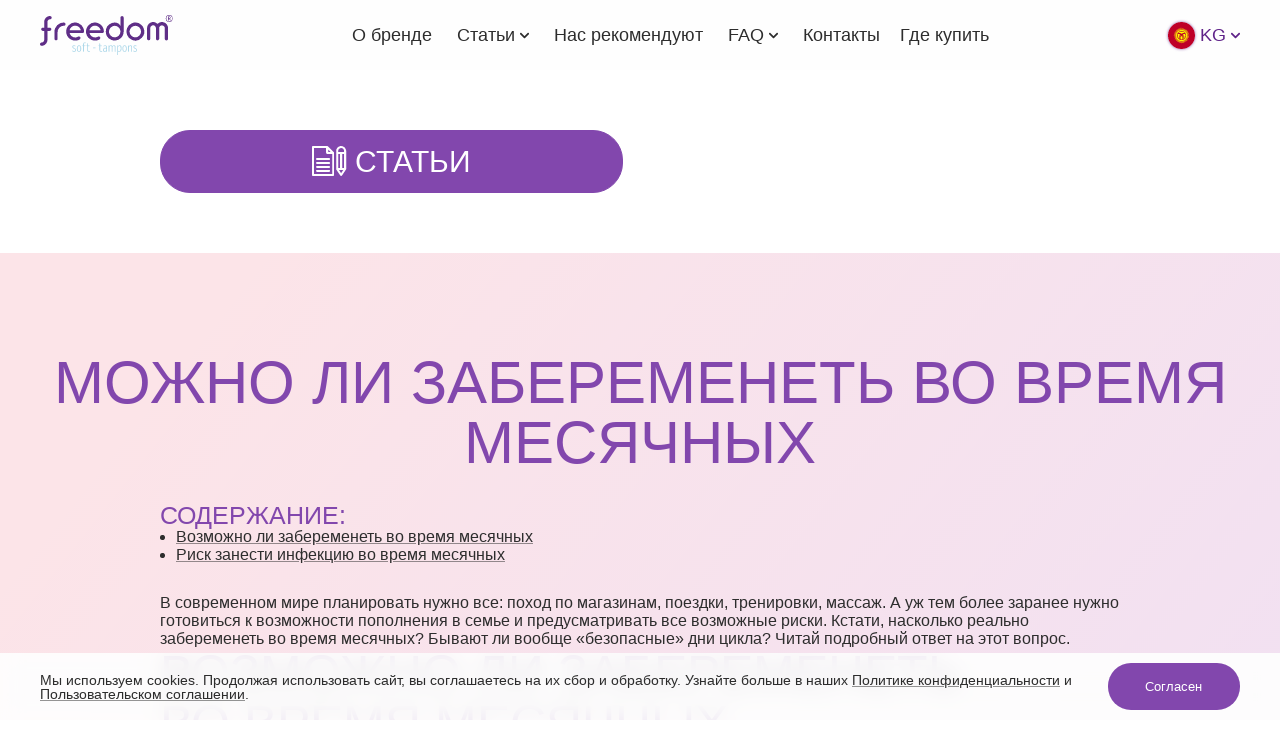

--- FILE ---
content_type: text/html; charset=utf-8
request_url: https://kg.freedomtampons.com/mozhno-li-zaberemenet-vo-vremya-mesyachnyh/
body_size: 57203
content:
<!doctype html>
<html lang="ru-KG" class="page--mozhno-li-zaberemenet-vo-vremya-mesyachnyh">
<head>

<meta charset="utf-8"/>
<title>Можно ли забеременеть во время месячных ← FREEDOM — Кыргызстан</title>
<meta name="viewport" content="width=device-width, initial-scale=1"/>
<meta name="description" content="В современном мире планировать нужно все: поход по магазинам, поездки, тренировки, массаж. А уж тем более заранее нужно готовиться к возможности пополнения в семье и предусматривать все возможные риски. Кстати, насколько реально забеременеть во время месячных? Бывают ли вообще «безопасные» дни цикла? Читай подробный ответ на этот вопрос."/>
<meta name="robots" content="noindex, nofollow"/>
<style id=".site.page/.global.css">@import url(/.data/.site.page/fonts/FreedomIntroHeadR-Base.css?1658935657); @import url(/.data/.site.page/fonts/PTSans.css?1683831844); @import url(/.data/.site.page/fonts/GTEestiProDisplay.css?1749203311); :root { --font-name: PTSans, sans-serif; --font-size: 16px; font: var(--font-size) var(--font-name); } :root { --box-x-margin: 15px; --box-x-limit: 100vw; --box-x-offset: max(var(--box-x-margin), min(50vw, 50%) - var(--box-x-limit) / 2); --box-y-margin: 50px; --box-gap: 20px; --box-gap-inner: 5px; --box-padding: 10px; --box-radius: 20px; } @media (min-width: 600px) { :root { --box-x-margin: 20px; --box-x-limit: 600px; --box-y-margin: 40px; --box-gap: 30px; --box-padding: 15px; --box-radius: 30px; } } @media (min-width: 800px) { :root { --box-x-limit: 800px; } } @media (min-width: 1200px) { :root { --box-x-margin: 25px; --box-x-limit: 1200px; --box-y-margin: 100px; } } :root { --rgb-black: 45, 45, 45; --rgb-silver: 221, 221, 221; --rgb-white: 255, 255, 255; --rgb-violet: 130, 71, 173; --rgb-violet-dark: 95, 35, 137; --rgb-cyan: 208, 230, 248; --rgb-pink: 241, 139, 184; --rgb-red: 255, 65, 54; --back: var(--rgb-white); background: rgb(var(--back)); --text: var(--rgb-black); color: rgb(var(--text)); } :root { --header: var(--rgb-violet); --header-font-name: FreedomIntroHeadR-Base, sans-serif; --header-font-base: 1.0; --header-font-scale: 1.0; --header-1-size: calc(var(--font-size) * (var(--header-font-base) + var(--header-font-scale) * 1.0)); --header-2-size: calc(var(--font-size) * (var(--header-font-base) + var(--header-font-scale) * 0.75)); --header-3-size: calc(var(--font-size) * (var(--header-font-base) + var(--header-font-scale) * 0.5)); --header-4-size: calc(var(--font-size) * (var(--header-font-base) + var(--header-font-scale) * 0.25)); --header-5-size: calc(var(--font-size) * (var(--header-font-base) + var(--header-font-scale) * 0.125)); --header-6-size: calc(var(--font-size) * (var(--header-font-base) + var(--header-font-scale) * 0.0)); } @media (min-width: 1200px) { :root { --header-font-base: 1.25; --header-font-scale: 2.5; } } h1, .h1, h2, .h2, h3, .h3, h4, .h4, h5, .h5, h6, .h6, .h0 { --text: var(--header); color: rgb(var(--text)); text-transform: uppercase; } h1, .h1 { font: var(--header-1-size) / 1 var(--header-font-name); } h2, .h2 { font: var(--header-2-size) / 1 var(--header-font-name); } h3, .h3 { font: var(--header-3-size) / 1 var(--header-font-name); } h4, .h4 { font: var(--header-4-size) / 1 var(--header-font-name); } h5, .h5 { font: var(--header-5-size) / 1 var(--header-font-name); } h6, .h6 { font: var(--header-6-size) / 1 var(--header-font-name); } .h0 { font: var(--font-size) / 1 var(--header-font-name); } *, *::before, *::after { box-sizing: border-box; transition: none 0.3s ease-in-out; } body, h1, h2, h3, h4, h5, h6, ol, ul, p, figure { margin: 0; padding: 0; } img, svg, video { min-width: 0; max-width: 100%; width: auto; min-height: 0; height: auto; } a { color: rgb(var(--text)); text-decoration: underline solid rgba(var(--text), 0.5); -webkit-text-decoration: underline solid rgba(var(--text), 0.5); -webkit-text-decoration-thickness: 0.125em; text-decoration-thickness: 0.125em; } a:hover { -webkit-text-decoration-color: rgba(var(--text), 1.0); text-decoration-color: rgba(var(--text), 1.0); } [hidden], .hidden { display: none !important; } .invisible { position: absolute; z-index: -1; right: 100vw; width: 0; height: 0; overflow: hidden; } .text :is(ol, ul) { padding-left: 1.0em; } .text :is(h1, h2, h3, h4, h5, h6, ol, ul, p, figure, img):not(:first-child) { margin-top: 0.5em; } .text li:not(:first-child) { margin-top: 0.25em; } body { min-height: 100vh; display: grid; grid: 'header' 'main ' 1fr 'footer' / 100% ; } body > header { grid-area: header; } body > main { grid-area: main; } body > footer { grid-area: footer; }</style>
<script id=".site.page/.global.js">'use strict'; window.u7n = { _lastId_: 0, generateId() { return this._lastId_ += 1; }, generateName(node, attribute, scope = document) { let name = node.getAttribute(attribute) || ''; if (!name || node !== scope.querySelector(`[${attribute}="${name}"]`)) { do { name = `${name.split('#')[0]}#${this.generateId()}`; } while (scope.querySelector(`[${attribute}="${name}"]`)); } node.setAttribute(attribute, name); return name; }, _instances_: new Map(), storeInstance(node, instance) { if (!instance) return; if (!this._instances_.has(instance.constructor)) { this._instances_.set(instance.constructor, new Map()); } if (node) { this._instances_.get(instance.constructor).set(node, instance); } if (instance.name) { this._instances_.get(instance.constructor).set(instance.name, instance); } }, fetchInstance(key, constructor = null) { if (!key) return constructor ? null : []; if (constructor) { return !this._instances_.has(constructor) ? null : this._instances_.get(constructor).get(key); } else { const result = []; for (const [ itemConstructor, map, ] of this._instances_) { for (const [ itemKey, instance, ] of map) { if (key !== itemKey) continue; result.push(instance); } } return result; } }, _viewport_: null, get viewport() { if (null !== this._viewport_) return this._viewport_; return this._viewport_ = { _queries_: new Map(), _findValue_(name) { let value = null; for (const [ query, item, ] of this._queries_) { if (name !== item.name) continue; if (!query.matches) break; value = item.value; } return value; }, _items_: new Map(), change(event) { const name = this._queries_.get(event.target).name; const oldValue = this._items_.get(name); const newValue = this._findValue_(name); if (oldValue === newValue) return; document.dispatchEvent(new CustomEvent('viewport', { detail: { name, oldValue, newValue, }, })); this._items_.set(name, newValue); }, _onChange_: null, set(name, valueMap) { if (!this._onChange_) { this._onChange_ = this.change.bind(this); } for (const [ query, item, ] of this._queries_) { if (name !== item.name) continue; if (query.removeEventListener) { query.removeEventListener('change', this); } else { query.removeListener(this._onChange_); } this._queries_.delete(query); } for (const [ queryString, value, ] of Object.entries(valueMap)) { const query = matchMedia(queryString); if (query.addEventListener) { query.addEventListener('change', this); } else { query.addListener(this._onChange_); } this._queries_.set(query, { name, value, }); } this._items_.set(name, this._findValue_(name)); return this; }, get(name = 'width') { return this._items_.get(name); }, handleEvent(event) { return u7n.handleEvent.call(this, event); }, }.set('width', { '(min-width: 0px)': 0, '(min-width: 600px)': 600, '(min-width: 1200px)': 1200, }); }, _cookies_: null, get cookies() { if (null !== this._cookies_) return this._cookies_; return this._cookies_ = { _items_: new Map(document.cookie.split(/\s*;\s*/).map(item => { const pair = item.split(/\s*=\s*/, 2); if (undefined === pair[1]) { pair[1] = ''; } else { pair[1] = decodeURIComponent(pair[1]); } return pair; })), get(name) { return this._items_.get(name); }, }; }, _link_: null, get link() { if (null !== this._link_) return this._link_; return this._link_ = { _items_: new URLSearchParams(location.hash.substring(1)), has(name) { return this._items_.has(name) ; }, get(name) { return this._items_.get(name); }, set(name, value) { this._items_.set(name, value); return this; }, delete(name) { this._items_.delete(name); return this; }, replace(path = null) { this._items_.sort(); const anchor = this._items_.toString(); if (null === path && location.hash.substring(1) === anchor ) return this; const query = location.search.substring(1); history.replaceState(null, '', location.origin + (null === path ? location.pathname : '/' + path.trimStart('/')) + (null !== path || '' === query ? '' : `?${query}`) + (null !== path || '' === anchor ? '' : `#${anchor}`) ); return this; }, }; }, DOMContentLoaded(event) { for (const item of Object.values(this)) { if ('function' !== typeof item || 'function' !== typeof item.bootstrap) continue; setTimeout(item => { item.bootstrap(); }, 0, item); } }, handleEvent(event) { let name = null; if ('function' === typeof this[name = event.type]) return this[name](event); if (event.type.startsWith('#') && 'function' === typeof this[name = event.type.split('#', 3)[2]]) return this[name](event); }, }; document.addEventListener('DOMContentLoaded', u7n); u7n.Options = class { get tag() { return this._tag_; } set tag(tag) { this._tag_ = String(tag); } constructor(values, tag = '') { this._values_ = values; this.tag = tag; } get(name, defaultValue = null) { let key = null; if ('' !== this.tag && 'undefined' !== typeof this._values_[key = `${name}:${this.tag}`]) return this._values_[key]; if ('undefined' !== typeof this._values_[key = name]) return this._values_[key]; return defaultValue; } call(name, ...args) { return this.get(name).call(this, ...args); } set(key, value) { this._values_[String(key).replace(/\s+/g, '')] = value; return this; } setAll(items) { if ('string' === typeof items) { items = items.split(';').map(item => item.split('=', 2).map(item => item.trim())) .filter(item => '' !== item[0] && 'undefined' !== typeof item[1]) .map(item => { if ('null' === item[1]) return [ item[0], null, ]; if ('true' === item[1]) return [ item[0], true, ]; if ('false' === item[1]) return [ item[0], false, ]; if (item[1].match(/^\d+(?:\.\d+)?$/)) return [ item[0], +item[1], ]; return item; }); } else if ('object' === typeof items && null !== items) { items = Object.entries(items); } else return this; for (const [ key, value, ] of items) { this.set(key, value); } return this; } };</script>
<style id=".site.page/.global~slides.css">[data-slides--body~=stack] { display: grid; } [data-slides--body~=stack] > * { grid-area: 1 / 1; } [data-slides--body~=stack] > :not([data-slides--active]) { visibility: hidden; } [data-slides--body~=columns] { justify-self: center; overflow: hidden; max-width: calc(var(--slides-columns--max) * var(--slides-columns--count) + var(--slides-columns--gap, 0px) * (var(--slides-columns--count) - 1)); width: 100%; display: grid; grid: auto / auto-flow calc((100% - var(--slides-columns--gap, 0px) * (var(--slides-columns--count) - 1)) / var(--slides-columns--count)); column-gap: var(--slides-columns--gap, 0); } [data-slides--body~=columns] > * { order: var(--slides-columns--count, 0); } [data-slides--body~=columns] > [data-slides--active], [data-slides--body~=columns] > [data-slides--active] ~ * { order: 0; } [data-slides--switch~=dots]:empty { display: none; } [data-slides--switch~=dots] { --slides-dots--size: 8px; --slides-dots--normal: var(--rgb-cyan); --slides-dots--active: var(--rgb-violet); display: flex; flex-flow: wrap; gap: 5px; justify-content: center; } @media(min-width: 1200px) { [data-slides--switch~=dots] { --slides-dots--size: 20px; } } [data-slides--switch~=dots] > * { cursor: pointer; width: var(--slides-dots--size); height: var(--slides-dots--size); border-radius: 50%; background: rgba(var(--slides-dots--normal), var(--slides-dots--normal-opacity, 1)); } @media(min-width: 1200px) { [data-slides--switch~=dots] > * { border: 2px solid rgba(var(--slides-dots--normal), 0); background-clip: content-box; padding: 2px; } } [data-slides--switch~=dots] > [data-slides--active] { background-color: rgba(var(--slides-dots--active), var(--slides-dots--active-opacity, 1)); } @media(min-width: 1200px) { [data-slides--switch~=dots] > [data-slides--active] { border-color: rgba(var(--slides-dots--active), var(--slides-dots--active-opacity, 1)); } } [data-slides--switch~=bars]:empty { display: none; } [data-slides--switch~=bars] { --slides-bars--size: 4px; --slides-bars--normal: #C0C0C080; --slides-bars--active: #C0C0C0FF; display: flex; gap: var(--slides-bars--size); } [data-slides--switch~=bars] > * { flex-grow: 1; cursor: pointer; height: var(--slides-bars--size); background: var(--slides-bars--normal); } @media(min-width: 1200px) { [data-slides--switch~=bars] > * { --slides-bars--size: 8px; } } [data-slides--switch~=bars] > [data-slides--active] { background: var(--slides-bars--active); }</style>
<script id=".site.page/.global~slides.js">'use strict'; u7n.Slides = class { static bodyGetter(node) { return node.querySelector(this.get('body-selector', ':scope > [data-slides--body]')); } static *itemIterator(mainNode) { yield* mainNode.querySelectorAll(this.get('item-selector', ':scope > [data-slides--item]')); } get node() { return this._node_; } get name() { return this._node_.getAttribute('data-slides'); } get options() { return this._options_; } get bodyNode() { return this._bodyNode_; } get mainNode() { return this.bodyNode || this.node; } constructor(node) { this._node_ = node; u7n.generateName(this.node, 'data-slides'); this._options_ = new u7n.Options({ 'body-getter': this.constructor.bodyGetter, 'item-iterator': this.constructor.itemIterator, 'switch.getter': this.constructor.Switch.getter, 'switch.item-factory': this.constructor.Switch.itemFactory, 'switch.item-iterator': this.constructor.Switch.itemIterator, 'gesture.threshold': 5, 'gesture.tracker': this.constructor.Gesture.tracker, 'interval.action': this.constructor.Interval.action, }, u7n.viewport.get('width')); if (this.node.hasAttribute('data-slides--options')) { this.options.setAll(this.node.getAttribute('data-slides--options')); } this.node.dispatchEvent(new CustomEvent('slides.options', { bubbles: true, detail: { name: this.name, options: this.options, }, })); document.addEventListener('viewport', this); this.node.addEventListener('#slides#setup', this); this.node.addEventListener('#slides#clear', this); this._items_ = new Map(); this._addons_ = [ new this.constructor.Columns(this), new this.constructor.Switch(this), new this.constructor.Gesture(this), new this.constructor.Interval(this), ]; if (this.options.get('active', true)) { const setupItem = this.currentItem; this.node.removeAttribute('data-slides--current'); this.node.dispatchEvent(new CustomEvent('#slides#setup')); this.activateItem(!this._items_.has(setupItem) ? '<' : setupItem, 'setup'); } } handleEvent(event) { return u7n.handleEvent.call(this, event); } viewport(event) { if ('width' !== event.detail.name) return; if (this.options.get('active', true)) { this.node.dispatchEvent(new CustomEvent('#slides#clear')); } this.options.tag = event.detail.newValue; if (this.options.get('active', true)) { const setupItem = this.currentItem; this.node.removeAttribute('data-slides--current'); this.node.dispatchEvent(new CustomEvent('#slides#setup')); this.activateItem(!this._items_.has(setupItem) ? '<' : setupItem, 'setup'); } } setup(event) { if (this._active_) return; this._active_ = true; this._bodyNode_ = this.options.call('body-getter', this.node); for (const itemNode of this.options.call('item-iterator', this.mainNode)) { this._items_.set(u7n.generateName(itemNode, 'data-slides--item', this.mainNode), itemNode); } this.node.addEventListener('#slides#current', this); this.node.addEventListener('click', this); } clear(event) { if (!this._active_) return; this._active_ = false; for (const [ itemName, itemNode, ] of this._items_) { itemNode.toggleAttribute('data-slides--active', false); } this._items_.clear(); this.node.removeEventListener('#slides#current', this); this.node.removeEventListener('click', this); } current(event) { for (const [ itemName, itemNode, ] of this._items_) { itemNode.toggleAttribute('data-slides--active', event.detail.newName === itemName); } } click(event) { const targetNode = event.target.closest('[data-slides--target]'); if (!targetNode || this.node !== targetNode.closest('[data-slides]')) return; this.activateItem(targetNode.getAttribute('data-slides--target'), 'click'); } get currentItem() { return this.node.getAttribute('data-slides--current'); } set currentItem(item) { this.activateItem(item); } resolveItem(item) { const pageSize = this.options.get('page-size', 1); const itemNames = Array.from(this._items_.keys()); const pageNames = itemNames.filter((value, idx) => 0 === idx % pageSize); if (pageNames.includes(item)) { return item; } else if (itemNames.includes(item)) { return pageNames[Math.floor(itemNames.indexOf(item) / pageSize)]; } else if ('<' === item) { return pageNames[0]; } else if ('>' === item) { return pageNames[pageNames.length - 1]; } else if ('-' === item) { return pageNames[(pageNames.indexOf(this.currentItem) - 1 + pageNames.length) % pageNames.length]; } else if ('+' === item) { return pageNames[(pageNames.indexOf(this.currentItem) + 1) % pageNames.length]; } else return null; } activateItem(item, reason = 'code') { const newName = this.resolveItem(item); if (!newName) return this; const oldName = this.currentItem; if (newName === oldName) return this; if (!this.node.dispatchEvent(new CustomEvent('slides.current?', { bubbles: true, cancelable: true, detail: { name: this.name, instance: this, item, reason, oldName, newName, oldNode: this._items_.get(oldName), newNode: this._items_.get(newName), }, }))) return this; this.node.setAttribute('data-slides--current', newName); this.node.dispatchEvent(new CustomEvent('#slides#current', { detail: { item, reason, oldName, newName, }, })); this.node.dispatchEvent(new CustomEvent('slides.current', { bubbles: true, detail: { name: this.name, instance: this, item, reason, oldName, newName, oldNode: this._items_.get(oldName), newNode: this._items_.get(newName), }, })); return this; } static bootstrap() { if (this._bootstrapped_) return; this._bootstrapped_ = true; for (const node of document.querySelectorAll('[data-slides]')) { u7n.storeInstance(node, new this(node)); } } }; u7n.Slides.Columns = class { constructor(parent) { this._parent_ = parent; this._parent_.node.addEventListener('#slides#setup', this); this._parent_.node.addEventListener('#slides#clear', this); } handleEvent(event) { return u7n.handleEvent.call(this, event); } setup(event) { if (this._active_) return; if (1 >= this._parent_._items_.size) return; if (!this._parent_.bodyNode) return; if (!this._parent_.bodyNode.getAttribute('data-slides--body').split(/\s+/).includes('columns')) return; this._active_ = true; if (!this._style_) { this._style_ = getComputedStyle(this._parent_.bodyNode); } this._parent_.options.set(`page-size:${this._parent_.options.tag}`, +this._style_.getPropertyValue('--slides-columns--count')); } clear(event) { if (!this._active_) return; this._active_ = false; this._parent_.options.set(`page-size:${this._parent_.options.tag}`, undefined); } }; u7n.Slides.Switch = class { static getter(node) { return node.querySelector(this.get('switch.selector', ':scope > [data-slides--switch]')); } static itemFactory(itemName, itemNode) { const targetNode = itemNode.ownerDocument.createElement('span'); targetNode.setAttribute('data-slides--target', itemName); return targetNode; } static *itemIterator(switchNode) { yield* switchNode.querySelectorAll(this.get('switch.item-selector', ':scope > [data-slides--target]')); } constructor(parent) { this._parent_ = parent; this._parent_.node.addEventListener('#slides#setup', this); this._parent_.node.addEventListener('#slides#clear', this); } handleEvent(event) { return u7n.handleEvent.call(this, event); } setup(event) { if (this._active_) return; if (1 >= this._parent_._items_.size / this._parent_.options.get('page-size', 1)) return; if (null === (this._node_ = this._parent_.options.call('switch.getter', this._parent_.node))) return; this._active_ = true; if (this._generated_ = !this._node_.children.length) { const pageSize = this._parent_.options.get('page-size', 1); let idx = -1; for (const [ itemName, itemNode, ] of this._parent_._items_) { idx += 1; if (0 !== idx % pageSize) continue; const targetNode = this._parent_.options.call('switch.item-factory', itemName, itemNode); this._node_.appendChild(targetNode); } } this._parent_.node.addEventListener('#slides#current', this); } clear(event) { if (!this._active_) return; this._active_ = false; if (this._generated_) { this._node_.textContent = ''; } this._parent_.node.removeEventListener('#slides#current', this); } current(event) { for (const targetNode of this._parent_.options.call('switch.item-iterator', this._node_)) { targetNode.toggleAttribute('data-slides--active', event.detail.newName === targetNode.getAttribute('data-slides--target')); } } }; u7n.Slides.Gesture = class { static tracker(touchNode, reason, deltaX, deltaY) { if ('setup' === reason) { touchNode.parentNode.style['overflow-x'] = 'hidden'; touchNode.style['transform'] = ''; } if ('track' === reason) { if (touchNode.clientWidth / this.get('gesture.threshold') <= Math.abs(deltaX)) { touchNode.style['transform'] = `translateX(${deltaX}px)`; } else { touchNode.style['transform'] = ''; } } if ('clear' === reason) { touchNode.parentNode.style['overflow-x'] = ''; touchNode.style['transform'] = ''; } } constructor(parent) { this._parent_ = parent; this._parent_.node.addEventListener('#slides#setup', this); this._parent_.node.addEventListener('#slides#clear', this); } handleEvent(event) { return u7n.handleEvent.call(this, event); } setup(event) { if (this._active_) return; if (1 >= this._parent_._items_.size / this._parent_.options.get('page-size', 1)) return; if (0 >= this._parent_.options.get('gesture.threshold', 0)) return; this._active_ = true; this._parent_.node.toggleAttribute('data-slides--gesture', true); this._parent_.mainNode.addEventListener('touchstart', this); } clear(event) { if (!this._active_) return; this._active_ = false; this._parent_.node.toggleAttribute('data-slides--gesture', false); this._parent_.mainNode.removeEventListener('touchstart', this); this.clearTouch(); } touchstart(event) { if (1 < event.touches.length) { this.clearTouch(); return; } this._startX_ = event.touches[0].pageX; this._startY_ = event.touches[0].pageY; this.setupTouch(event.currentTarget); } touchcancel(event) { this.clearTouch(); } touchmove(event) { const deltaX = event.changedTouches[0].pageX - this._startX_; const deltaY = event.changedTouches[0].pageY - this._startY_; if ('function' === typeof this._parent_.options.get('gesture.tracker')) { this._parent_.options.call('gesture.tracker', this._touchNode_, 'track', deltaX, deltaY); } } touchend(event) { const deltaX = event.changedTouches[0].pageX - this._startX_; const deltaY = event.changedTouches[0].pageY - this._startY_; if (this._touchNode_.clientWidth / this._parent_.options.get('gesture.threshold') <= Math.abs(deltaX)) { this._parent_.activateItem(0 > deltaX ? '+' : '-', 'gesture'); } this.clearTouch(); } setupTouch(touchNode) { if (this._touchNode_) return this; this._touchNode_ = touchNode; this._touchNode_.addEventListener('touchcancel', this); this._touchNode_.addEventListener('touchend', this); if ('function' === typeof this._parent_.options.get('gesture.tracker')) { this._touchNode_.addEventListener('touchmove', this); this._parent_.options.call('gesture.tracker', this._touchNode_, 'setup'); } return this; } clearTouch() { if (!this._touchNode_) return this; this._touchNode_.removeEventListener('touchcancel', this); this._touchNode_.removeEventListener('touchend', this); if ('function' === typeof this._parent_.options.get('gesture.tracker')) { this._touchNode_.removeEventListener('touchmove', this); this._parent_.options.call('gesture.tracker', this._touchNode_, 'clear'); } this._touchNode_ = null; return this; } }; u7n.Slides.Interval = class { static action(instance) { instance.activateItem('+', 'interval'); } constructor(parent) { this._parent_ = parent; this._parent_.node.addEventListener('#slides#setup', this); this._parent_.node.addEventListener('#slides#clear', this); } handleEvent(event) { return u7n.handleEvent.call(this, event); } setup(event) { if (this._active_) return; if (1 >= this._parent_._items_.size / this._parent_.options.get('page-size', 1)) return; if (0 >= this._parent_.options.get('interval.period', 0)) return; if ('function' !== typeof this._parent_.options.get('interval.action')) return; this._active_ = true; if (!this._action_) { this._action_ = () => { this._parent_.options.call('interval.action', this._parent_); }; } this._parent_.mainNode.setAttribute('tabindex', -1); this._parent_.node.addEventListener('#slides#current', this); this._parent_.mainNode.addEventListener('focusin', this); this._parent_.mainNode.addEventListener('focusout', this); this.setupAction(); } clear(event) { if (!this._active_) return; this._active_ = false; this._parent_.mainNode.removeAttribute('tabindex'); this._parent_.node.removeEventListener('#slides#current', this); this._parent_.mainNode.removeEventListener('focusin', this); this._parent_.mainNode.removeEventListener('focusout', this); this.clearAction(); } current(event) { this.resetAction(); } focusin(event) { this.clearAction(); } focusout(event) { this.setupAction(); } setupAction() { if (this._interval_) return; this._interval_ = setInterval(this._action_, this._parent_.options.get('interval.period')); } clearAction() { if (!this._interval_) return; clearInterval(this._interval_); this._interval_ = 0; } resetAction() { if (!this._interval_) return; this.clearAction(); this.setupAction(); } };</script>
<style id=".site.page/.global~youtube.css">[data-youtube] { position: relative; padding-top: calc(100% / 16 * 9); } [data-youtube] > * { position: absolute; left: 0; top: 0; width: 100%; height: 100%; border: none; } [data-slides--gesture] [data-youtube] { background: center / contain no-repeat rgb(var(--back)); } [data-slides--gesture] [data-youtube]:not([data-youtube--playing]) { cursor: pointer; } [data-slides--gesture] [data-youtube]:not([data-youtube--playing]) > * { z-index: -1; }</style>
<script id=".site.page/.global~youtube.js">'use strict'; u7n.YouTube = class { get node() { return this.$node; } get state() { return this.$state; } get player() { return this.$player; } isPlaying() { return [ YT.PlayerState.PLAYING, YT.PlayerState.BUFFERING, ].includes(this.state); } $updateState(state) { this.$state = state; this.node.toggleAttribute('data-youtube--playing', this.isPlaying()); } constructor(node) { this.$node = node; const playerNode = document.createElement('div'); this.node.textContent = null; this.node.appendChild(playerNode); this.$state = -1; this.$player = new YT.Player(playerNode, { videoId: this.node.getAttribute('data-youtube'), width: '640', height: '360', playerVars: { modestbranding: 1, rel: 0, }, events: { onStateChange: event => { this.$updateState(event.data); }, }, }); if (this.node.closest('[data-slides--gesture]')) { this.node.style['background-image'] = `url(//img.youtube.com/vi/${this.node.getAttribute('data-youtube')}/maxresdefault.jpg)`; this.node.addEventListener('click', event => { this.player.playVideo(); }); } } static bootstrapStage2() { for (const node of document.querySelectorAll('[data-youtube]')) { u7n.storeInstance(node, new this(node)); } } static bootstrapStage1() { if (!document.querySelector('[data-youtube]')) return; window.onYouTubePlayerAPIReady = () => { this.bootstrapStage2(); }; const scriptNode = document.createElement('script'); scriptNode.src = 'https://www.youtube.com/player_api'; document.body.appendChild(scriptNode); } static bootstrap() { if (this.$bootstrapped) return; this.$bootstrapped = true; this.bootstrapStage1(); } }; document.addEventListener('slides.current.check', event => { if (event.detail.oldNode && (false || event.detail.oldNode.matches('[data-youtube--playing]') || event.detail.oldNode.querySelector('[data-youtube--playing]') )) { event.preventDefault(); } });</script>
<style id=".site.page/.global~fields.css">body[data-fields--assets~=captcha] .grecaptcha-badge { visibility: hidden; } form[data-fields] { display: grid; gap: calc(var(--box-gap) / 2); } @keyframes fields--processing { 100% { transform: rotate(360deg); } } form[data-fields][data-fields--processing] { position: relative; } form[data-fields][data-fields--processing]::after { --size: 50px; content: ''; animation: fields--processing 1s ease-in-out infinite; position: absolute; left: calc(50% - var(--size) / 2); top: calc(50% - var(--size) / 2); width: var(--size); height: var(--size); border-radius: 50%; border: calc(var(--size) / 5) solid rgba(var(--header), 0.5); border-top-color: rgba(var(--header), 1); } form[data-fields][data-fields--processing] > * { visibility: hidden; } [data-fields--text], [data-fields--file], [data-fields--check], [data-fields--button] { display: grid; gap: var(--box-gap-inner); } [data-fields--text] > output:empty, [data-fields--file] > output:empty, [data-fields--file2] > output:empty, [data-fields--check] > output:empty, [data-fields--button] > output:empty { display: none; } [data-fields--text] > output, [data-fields--file] > output, [data-fields--file2] > output, [data-fields--check] > output, [data-fields--button] > output { color: rgb(var(--rgb-red)); text-align: right; } [data-fields--text] > input, [data-fields--text] > textarea { resize: none; border-radius: var(--box-radius); outline: none; border: 1px solid rgba(var(--text), 0.625); background: rgb(var(--back)); padding: var(--box-padding); color: rgb(var(--header)); font: inherit; font-size: 20px; } [data-fields--text] > input:focus, [data-fields--text] > textarea:focus { box-shadow: 0 0 0 1px rgb(var(--rgb-pink)); border-color: rgb(var(--rgb-pink)); } [data-fields--text] > label { order: -1; } [data-fields--text] > input:required ~ label::after, [data-fields--text] > textarea:required ~ label::after { content: '\2009*'; color: rgb(var(--rgb-red)); } [data-fields--file] { pointer-events: none; } [data-fields--file] > input { position: absolute; z-index: -1; right: 100vw; width: 0; height: 0; overflow: hidden; } [data-fields--file] > [data-fields--value] { pointer-events: auto; cursor: pointer; border-radius: var(--box-radius); outline: none; border: 1px solid rgba(var(--text), 0.625); background: rgb(var(--back)); padding: var(--box-padding); color: rgb(var(--header)); font: inherit; font-size: 20px; } [data-fields--file] > [data-fields--value]:empty::after { content: '\2009'; } [data-fields--file] > input:focus ~ [data-fields--value] { box-shadow: 0 0 0 1px rgb(var(--rgb-pink)); border-color: rgb(var(--rgb-pink)); } [data-fields--file] > [data-fields--label] { order: -1; } [data-fields--file] > input:required ~ [data-fields--label]::after { content: '\2009*'; color: rgb(var(--rgb-red)); } [data-fields--file2] { pointer-events: none; display: grid; grid: auto / auto 1fr; gap: var(--box-gap-inner); } [data-fields--file2] > input { position: absolute; z-index: -1; right: 100vw; width: 0; height: 0; overflow: hidden; } [data-fields--file2] > [data-fields--label] { grid-area: 1 / 1; pointer-events: auto; cursor: pointer; border-radius: var(--box-radius); background: rgb(var(--rgb-cyan)); padding: 10px; text-align: center; display: flex; justify-content: center; align-items: center; } [data-fields--file2] > [data-fields--value] { grid-area: 1 / 2; justify-self: center; align-self: center; text-align: center; overflow-wrap: break-word; line-height: 1; } [data-fields--file2] > [data-fields--value]:empty { color: rgb(var(--text), 0.6); } [data-fields--file2] > [data-fields--value]:empty::before { content: attr(data-fields--empty); } [data-fields--file2] > output { grid-area: 2 / span 2; } @media (min-width: 600px) { [data-fields--file2] > [data-fields--label] { padding: 15px 30px; } } [data-fields--check] { --size: 20px; } [data-fields--check] > input { position: absolute; z-index: -1; right: 100vw; width: 0; height: 0; overflow: hidden; } [data-fields--check] > div, [data-fields--check] > [data-fields--label] { position: relative; display: block; cursor: pointer; padding-left: calc(var(--size) + var(--box-gap-inner) * 2); } [data-fields--check] > div::before, [data-fields--check] > [data-fields--label]::before { content: ''; position: absolute; left: 0; top: calc(50% - var(--size) / 2); width: var(--size); height: var(--size); border-radius: calc(var(--size) / 4); border: 1px solid rgba(var(--text), 0.625); background: rgb(var(--back)); } [data-fields--check] > input:required + div::after, [data-fields--check] > input:required ~ [data-fields--label]::after { content: '\2009*'; color: rgb(var(--rgb-red)); } [data-fields--check] > input:checked + div::after, [data-fields--check] > input:checked ~ [data-fields--label]::after { content: ''; position: absolute; left: 0; top: calc(50% - var(--size) / 2); transform: translateY(calc((var(--size) / 5) * -1)) rotate(45deg) skewX(15deg); transform-origin: right bottom; width: calc(var(--size) / 2); height: var(--size); border-right: 4px solid; border-bottom: 4px solid; color: rgb(var(--header)); } [data-fields--check]:active > div::before, [data-fields--check]:active > [data-fields--label]::before, [data-fields--check] > input:focus + div::before, [data-fields--check] > input:focus ~ [data-fields--label]::before { box-shadow: 0 0 0 1px rgb(var(--rgb-pink)); border-color: rgb(var(--rgb-pink)); } .button, [data-fields--button] > button { cursor: pointer; border-radius: var(--box-radius); outline: none; border: 1px solid rgba(var(--text), 0); background: rgb(var(--header)) linear-gradient(rgba(var(--rgb-white), 0.25) 0% 100%) center no-repeat border-box; background-size: 0 100%; padding: var(--box-padding) calc(0.5em + var(--box-padding) * 2); color: rgb(var(--back)); text-align: center; transition-property: background-size; } .button { text-decoration: none; } [data-fields--button] > button { font: inherit; font-size: 20px; } .button:hover, [data-fields--button] > button:hover { background-size: 100% 100%; } .button:disabled, .button[disabled], [data-fields--button] > button:disabled { opacity: 0.5; cursor: not-allowed; } .button:focus, [data-fields--button] > button:focus { box-shadow: 0 0 0 1px rgb(var(--rgb-pink)); border-color: rgb(var(--rgb-pink)); }</style>
<script id=".site.page/.global~fields.js">'use strict'; u7n.Fields = class { captchaSetup(options) { options['#node'] = document.createElement('script'); options['#node'].setAttribute('src', options.scriptLink); document.head.appendChild(options['#node']); return this; } async captchaJson(options, json) { await new Promise((resolve, reject) => { grecaptcha.ready(resolve); }); json['#captcha'] = await grecaptcha.execute(options.siteKey, { action: this.name.replace(/\W/g, '_'), }); return this; } mindboxSetup(options) { window.mindbox = window.mindbox || function() { mindbox.queue.push(arguments); }; mindbox.queue = mindbox.queue || []; mindbox('create', { endpointId: options.endpoint, }); options['#node'] = document.createElement('script'); options['#node'].setAttribute('src', options.scriptLink); document.head.appendChild(options['#node']); return this; } mindboxJson(options, json) { json['#mindbox'] = u7n.cookies.get('mindboxDeviceUUID'); return this; } setupItems(items) { for (const [ name, options, ] of Object.entries(items)) { this.$itemMap.set(name, options); if (name.startsWith('#')) continue; options['#node'] = this.node.querySelector(`input[name="${name}"], textarea[name="${name}"]`); if (!options['#node']) { throw new Error(`missing field [${name}]`); } const isInputNode = [ 'boolean', 'bool', 'date', 'phone', 'email', 'link', 'name', 'string', 'file', ].includes(options['type']); const isTextAreaNode = [ 'text', ].includes(options['type']); if (!isInputNode && !isTextAreaNode) { throw new Error(`unknown field type [${options['type']}]`); } if (false || isInputNode && !(options['#node'] instanceof HTMLInputElement) || isTextAreaNode && !(options['#node'] instanceof HTMLTextAreaElement) ) { throw new Error(`incompatible field type [${options['type']}] and element [${itemNode.tagName}]`); } if (options['type'] === 'text') { options.$text = new this.constructor.Text(options['#node'], this); } if (options['type'] === 'file') { options.$file = new this.constructor.File(options['#node'], this); if (Array.isArray(options.suffixes) && options.suffixes.length) { options['#node'].setAttribute('accept', options.suffixes.join(',')); } } options['#node'].toggleAttribute('required', options['required']); if (undefined !== options['value']) { if (isInputNode) { options['#node'].setAttribute('value', options['value']); } else if (isTextAreaNode) { options['#node'].textContent = options['value']; } } if (undefined !== options['template']) { options.$template = new this.constructor.Template(options['#node'], this, options['template']); } } } setupAssets(items) { const assets = !document.body.hasAttribute('data-fields--assets') ? [] : document.body.getAttribute('data-fields--assets').split(/\s+/); for (const [ name, options ] of Object.entries(items)) { this.$assetMap.set(name, options); if (assets.includes(name)) continue; assets.push(name); if ('captcha' === name) { this.captchaSetup(options); } if ('mindbox' === name) { this.mindboxSetup(options); } } document.body.setAttribute('data-fields--assets', assets.join(' ')); return this; } async fetchData() { const response = await fetch(this.node.action); const responseJson = await response.json(); if (!responseJson.success) throw responseJson; this.setupItems(responseJson.fields); this.setupAssets(responseJson.assets || {}); this.node.toggleAttribute('novalidate', true); document.addEventListener('submit', this); if (this.$assetMap.has('verification')) { this.verifyForm(); } return this; } get node() { return this.$node; } get name() { return this.node.getAttribute('data-fields'); } constructor(node) { this.$node = node; u7n.generateName(this.node, 'data-fields'); this.$itemMap = new Map(); this.$assetMap = new Map(); this.fetchData(); } updateErrors(errors) { for (const node of this.node.querySelectorAll('output')) { node.textContent = ''; } if (!errors) return; const fallbackNode = this.node.querySelector('output[name="*"]'); for (const [ name, message, ] of errors) { const node = this.node.querySelector(`output[name="${name}"]`) || fallbackNode; node.textContent += (!node.textContent.length ? '' : '; ') + message; } } async submitForm() { try { this.node.toggleAttribute('data-fields--processing', true); const requestJson = {}; requestJson['#url'] = location.href; requestJson['#referrer'] = document.referrer; if (this.$assetMap.has('captcha')) { await this.captchaJson(this.$assetMap.get('captcha'), requestJson); } if (this.$assetMap.has('mindbox')) { await this.mindboxJson(this.$assetMap.get('mindbox'), requestJson); } for (const [ name, options, ] of this.$itemMap) { if (name.startsWith('#')) continue; if (!name || requestJson[name] !== undefined) continue; if (options['#node'].type === 'file') { requestJson[name] = !options['#node'].files.length ? null : { hash: !crypto.subtle || !crypto.subtle.digest ? null : u7n.base64.fromBuffer(await crypto.subtle.digest('SHA-256', await options['#node'].files[0].arrayBuffer())), name: options['#node'].files[0].name, size: options['#node'].files[0].size, }; } else if (options['#node'].type === 'checkbox') { requestJson[name] = options['#node'].checked; } else { requestJson[name] = options['#node'].value; } } this.node.dispatchEvent(new CustomEvent('fields.json', { bubbles: true, detail: { name: this.name, json: requestJson, }, })); const response = await fetch(this.node.action, { method: 'POST', headers: { 'Content-Type': 'application/json', }, body: JSON.stringify(requestJson), }); let responseJson = await response.json(); this.updateErrors(responseJson.errors); if (responseJson.success === false) throw responseJson.errors; if (responseJson.success === null && responseJson.files && responseJson.finish) { for (const file of responseJson.files) { const fileResponse = await fetch(file.link, { method: 'PUT', body: this.$itemMap.get(file.name)['#node'].files[0], }); const fileJson = await fileResponse.json(); if (fileJson.success === false) throw new Error(fileJson.message); } const finishResponse = await fetch(responseJson.finish, { method: 'POST', }); const finishJson = await finishResponse.json(); if (finishJson.success === false) throw responseJson.errors || new Error(fileJson.message); responseJson = finishJson; } this.node.dispatchEvent(new CustomEvent('fields.submit', { bubbles: true, detail: { name: this.name, instance: this, request: requestJson, response: responseJson, }, })); this.node.reset(); } finally { this.node.toggleAttribute('data-fields--processing', false); } } submit(event) { event.preventDefault(); this.submitForm(); } async verifyForm() { if (!u7n.link.has(this.name)) return; const requestJson = { [this.name]: u7n.link.get(this.name), }; const response = await fetch(this.node.action, { method: 'POST', headers: { 'Content-Type': 'application/json', }, body: JSON.stringify(requestJson), }); const responseJson = await response.json(); if (!responseJson.success) { throw responseJson.errors; } u7n.link.delete(this.name); u7n.link.replace(); this.node.dispatchEvent(new CustomEvent('fields.verify', { bubbles: true, detail: { name: this.name, instance: this, request: requestJson, response: responseJson, }, })); } static handleEvent(event, instance = null) { if (!instance) { instance = u7n.fetchInstance(event.target.closest('[data-fields]'), this); } if ('function' === typeof this[event.type]) return this[event.type](event); } handleEvent(event) { if (this.node !== event.target.closest('[data-fields]')) return; if ('function' === typeof this[event.type]) { return this[event.type](event); } return this.constructor.handleEvent(event, this); } static bootstrap() { if (this.$bootstrapped) return; this.$bootstrapped = true; for (const node of document.querySelectorAll('[data-fields]')) { u7n.storeInstance(node, new this(node)); } } }; u7n.Fields.Text = class { get node() { return this.$node; } get fields() { return this.$fields; } constructor(node, fields) { this.$node = node; this.$fields = fields; this.options = {}; this.setupNode(); } setupNode() { this.$style = getComputedStyle(this.node); this.node.style['overflow'] = 'hidden'; this.node.addEventListener('input', this); this.fields.node.addEventListener('reset', this); } updateNode() { if (!this.node.value) { this.node.style['min-height'] = ''; } else { const extraHeight = parseFloat(this.$style['border-top-width']) + parseFloat(this.$style['border-bottom-width']); this.node.style['min-height'] = 'auto'; this.node.style['min-height'] = `${this.node.scrollHeight + extraHeight}px`; } } input(event) { this.updateNode(); } reset(event) { setTimeout(() => { this.updateNode(); }, 0); } handleEvent(event) { this[event.type](event); } }; u7n.Fields.File = class { get node() { return this.$node; } get fields() { return this.$fields; } constructor(node, fields) { this.$node = node; this.$fields = fields; this._valueNode_ = null; this.setupNode(); } setupNode() { this._valueNode_ = this.node.parentNode.querySelector('[data-fields--value]'); if (!this._valueNode_) return this; this.node.addEventListener('change', this); this.fields.node.addEventListener('reset', this); this.updateNode(); return this; } updateNode() { this.node.toggleAttribute('data-fields--empty', !this.node.files.length); this._valueNode_.textContent = this.node.files.length < 2 ? null : `[${this.node.files.length}] `; for (let idx = 0; idx < this.node.files.length; idx += 1) { this._valueNode_.textContent += `${idx === 0 ? '' : '; '}${this.node.files[idx].name}`; } } change(event) { this.updateNode(); } reset(event) { setTimeout(() => { this.updateNode(); }, 0); } handleEvent(event) { this[event.type](event); } }; u7n.Fields.Template = class { get node() { return this.$node; } get fields() { return this.$fields; } get template() { return this.$template; } constructor(node, fields, template) { this.$node = node; this.$fields = fields; this.$template = template; this.options = { placeholder: '\u{2022}', listData: { '#': '0123456789', }, }; this.setupNode(); } setupNode() { this.parseTemplate(); this.node.addEventListener('click', this); this.node.addEventListener('keyup', this); this.node.addEventListener('focus', this); this.node.addEventListener('blur', this); this.node.addEventListener('beforeinput', this); this.fields.node.addEventListener('reset', this); } parseTemplate() { this.$items = []; let inEscape = false; let inList = false; let item = null; for (const ch of this.template) { if (inEscape) { inEscape = false; if (!item) { this.$items.push(item = { type: 'const', data: '', }); } item.data += ch; } else if ('\\' === ch) { inEscape = true; } else if (!inList && '[' === ch) { inList = true; this.$items.push(item = { type: 'list', data: '', hint: '…', value: null, }); } else if (inList && ']' === ch && item.data) { inList = false; if (1 === item.data.length) { item.hint = item.data; } item = null; } else if (Object.keys(this.options.listData).includes(ch)) { if (!inList) { this.$items.push(item = { type: 'list', data: '', hint: ch, value: null, }); } item.data += this.options.listData[ch]; if (!inList) { item = null; } } else { if (!item) { this.$items.push(item = { type: 'const', data: '', }); } item.data += ch; } } return this; } get isEmpty() { return null === this.$items['const' !== this.$items[0].type ? 0 : 1].value; } get itemPosition() { let result = 0; for (const item of this.$items) { if ('const' !== item.type && null === item.value) break; result += 1; } return result; } get charPosition() { let result = 0; for (const item of this.$items) { if ('const' !== item.type && null === item.value) break; result += 'const' === item.type ? item.data.length : item.value.length; } return result; } pushValue(value) { let position = this.itemPosition; if (this.$items.length === position || 'const' === this.$items[position].type) return this; for (const ch of value) { if ('list' === this.$items[position].type && this.$items[position].data.includes(ch)) { this.$items[position].value = ch; position = this.itemPosition; } if (this.$items.length <= position) break; } return this; } popValue() { let position = this.itemPosition - 1; if (0 < position && 'const' === this.$items[position].type) { position -= 1; } if (0 > position) return this; this.$items[position].value = null; return this; } updateNode() { const position = this.itemPosition; const value = []; for (const [ idx, item, ] of this.$items.entries()) { if ('const' === item.type) { value.push(item.data); } else if (null !== item.value) { value.push(item.value); } else { value.push(this.options.placeholder); } } this.node.value = value.join(''); const cursor = this.charPosition; this.node.setSelectionRange(cursor, cursor); return this; } click(event) { this.updateNode(); } keyup(event) { this.updateNode(); } focus(event) { this.updateNode(); } blur(event) { if (this.isEmpty) { this.node.value = ''; } } beforeinput(event) { event.preventDefault(); if ('deleteContentBackward' === event.inputType) { this.popValue() } else if ([ 'insertText', 'insertFromPaste', ].includes(event.inputType)) { this.pushValue(event.data); } this.updateNode(); } reset(event) { while (!this.isEmpty) { this.popValue(); } } handleEvent(event) { this[event.type](event); } }; u7n.base64 = { ABC: [ 'A', 'B', 'C', 'D', 'E', 'F', 'G', 'H', 'I', 'J', 'K', 'L', 'M', 'N', 'O', 'P', 'Q', 'R', 'S', 'T', 'U', 'V', 'W', 'X', 'Y', 'Z', 'a', 'b', 'c', 'd', 'e', 'f', 'g', 'h', 'i', 'j', 'k', 'l', 'm', 'n', 'o', 'p', 'q', 'r', 's', 't', 'u', 'v', 'w', 'x', 'y', 'z', '0', '1', '2', '3', '4', '5', '6', '7', '8', '9', '+', '/', '=', ], fromBuffer(input) { const bytes = new Uint8Array(input); const result = []; for (let idx = 0; idx < bytes.length; idx += 3) { const [ byte1, byte2, byte3 ] = bytes.subarray(idx, idx + 3); const haveByte2 = Number.isInteger(byte2); const haveByte3 = haveByte2 && Number.isInteger(byte3); result.push(this.ABC[byte1 >> 2 & 0x3F]); result.push(this.ABC[byte1 << 4 & 0x30 | (haveByte2 ? byte2 >> 4 & 0x0F : 0)]); result.push(this.ABC[haveByte2 ? byte2 << 2 & 0x3C | (haveByte3 ? byte3 >> 6 & 0x03 : 0) : 64]); result.push(this.ABC[haveByte3 ? byte3 << 0 & 0x3F : 64]); } return result.join(''); }, };</script>
<style id=".site.page/.global~overlay.css">[data-overlay--backdrop] { position: fixed; z-index: 100; left: 0; right: 0; bottom: 0; height: 100%; overflow-x: hidden; overflow-y: auto; overscroll-behavior: contain; -webkit-backdrop-filter: grayscale(0.75) blur(10px); backdrop-filter: grayscale(0.75) blur(10px); background: rgba(var(--back), 0.75); padding: var(--box-x-margin); display: flex; flex-flow: column; } [data-overlay--backdrop]:not([data-overlay--active]) { bottom: 100%; } [data-overlay--backdrop] > * { margin: auto; } [data-overlay--backdrop] > svg[data-overlay--hide] { position: absolute; top: 10px; right: calc(25% - 20px / 2); cursor: pointer; width: 20px; height: 20px; } :not([data-overlay--backdrop]) > [data-overlay] { display: none; }</style>
<script id=".site.page/.global~overlay.js">'use strict'; u7n.Overlay = class { get node() { return this.$node; } get name() { return this.node.getAttribute('data-overlay'); } constructor(node) { this.$node = node; u7n.generateName(this.node, 'data-overlay'); this.options = { zIndexBase: 100, }; } static createHider() { const svg = document.createElementNS('http://www.w3.org/2000/svg', 'svg'); svg.setAttribute('viewBox', '0 0 10 10'); svg.setAttribute('fill', 'none'); svg.setAttribute('stroke', 'currentColor'); svg.setAttribute('stroke-width', '2'); svg.setAttribute('stroke-linecap', 'round'); svg.toggleAttribute('data-overlay--hide', true); svg.innerHTML = '<line x1="1" y1="1" x2="9" y2="9"/><line x1="9" y1="1" x2="1" y2="9"/>'; return svg; } static show(instance) { const item = { instance, backdropNode: document.createElement('div'), nodeParent: instance.node.parentNode, nodeBefore: instance.node.nextSibling, }; if (!instance.node.querySelector('[data-overlay--hide]')) { item.backdropNode.appendChild(this.createHider()); } item.backdropNode.setAttribute('data-overlay--backdrop', instance.name); item.backdropNode.style['z-index'] = instance.options.zIndexBase + this.$showStack.length; instance.node.dispatchEvent(new CustomEvent('overlay.show', { bubbles: true, detail: { name: instance.name, instance, }, })); this.$showStack.push(item); item.backdropNode.appendChild(instance.node); document.body.appendChild(item.backdropNode); setTimeout(node => { node.toggleAttribute('data-overlay--active', true); }, 0, item.backdropNode); } static async hide(instance) { const item = this.$showStack[this.$showStack.length - 1]; if (item.instance !== instance) return; instance.node.dispatchEvent(new CustomEvent('overlay.hide', { bubbles: true, detail: { name: instance.name, instance, }, })); if (getComputedStyle(item.backdropNode)['transition-property'] !== 'none') { const transitionEnd = new Promise((resolve, reject) => { item.backdropNode.addEventListener('transitionend', resolve); }); item.backdropNode.toggleAttribute('data-overlay--active', false); await transitionEnd; } item.nodeParent.insertBefore(instance.node, item.nodeBefore); document.body.removeChild(item.backdropNode); this.$showStack.pop(); } static click(event, instance) { const showNode = event.target.closest('[data-overlay--show]'); if (showNode) { if (!instance) { instance = u7n.fetchInstance(showNode.getAttribute('data-overlay--show'), this) } this.show(instance); return; } const hideNode = event.target.closest('[data-overlay--hide]'); if (hideNode) { let node = null; if (!instance && (node = hideNode.closest('[data-overlay--backdrop]'))) { instance = u7n.fetchInstance(node.getAttribute('data-overlay--backdrop'), this); } this.hide(instance); return; } } static handleEvent(event, instance = null) { if (!instance) { instance = u7n.fetchInstance(event.target.closest('[data-overlay]'), this); } return typeof this[event.type] === 'function' ? this[event.type](event, instance) : undefined; } handleEvent(event) { return typeof this[event.type] === 'function' ? this[event.type](event) : this.constructor.handleEvent(event, this); } static bootstrap() { if (this.$bootstrapped) return; this.$bootstrapped = true; this.$zIndex = 100; this.$showStack = []; this.$eventListener = { handleEvent: event => this.handleEvent(event), }; for (const node of document.querySelectorAll('[data-overlay]')) { u7n.storeInstance(node, new this(node)); } document.addEventListener('click', this.$eventListener); } };</script>
<style id=".site.page/.global~reveal.css">@keyframes --reveal { 0% { opacity: 0; transform: scale(0.9); } 100% { opacity: unset; transform: unset; } } [data-reveal] { animation: --reveal 0.5s linear backwards paused; } [data-reveal=done] { animation-play-state: running; }</style>
<script id=".site.page/.global~reveal.js">'use strict'; document.addEventListener('DOMContentLoaded', () => { const queue = new Set(); let interval = 0; const reveal = (fromInterval = false) => { if (interval && !fromInterval) return; if (queue.size) { const [ node, ] = queue.values(); queue.delete(node); observer.unobserve(node); node.setAttribute('data-reveal', 'done'); const animationList = node.getAnimations().filter(item => item.playState === 'running' || item.playState === 'paused'); animationList.filter(item => item.playState === 'paused').forEach(item => { item.play(); }); Promise.all(animationList.map(item => item.finished)).then(() => { node.removeAttribute('data-reveal'); }); } if (interval && !queue.size) { clearInterval(interval); interval = 0; } else if (!interval && queue.size) { interval = setInterval(reveal, 100, true); } }; const observer = new IntersectionObserver((entries, observer) => { for (const entry of entries) { if (entry.isIntersecting) { queue.add(entry.target); } else { queue.delete(entry.target); } } reveal(); }, { threshold: 0.25, }); for (const node of document.querySelectorAll('[data-reveal]')) { observer.observe(node); } });</script>
<script>'use strict';
document.addEventListener('slides.current', event => {
	if (window.dataLayer) { dataLayer.push({ event: 'slides.current', name: event.detail.name, reason: event.detail.reason, }); }
});
document.addEventListener('fields.submit', event => {
	if (window.dataLayer) { dataLayer.push({ event: 'fields.submit', name: event.detail.name, }); }
});
</script>
<link rel="icon" href="[data-uri]" sizes="32x32" />
<link rel="icon" href="[data-uri]" sizes="256x256" />
<!-- Google Tag Manager -->
<script>(function(w,d,s,l,i){w[l]=w[l]||[];w[l].push({'gtm.start':
new Date().getTime(),event:'gtm.js'});var f=d.getElementsByTagName(s)[0],
j=d.createElement(s),dl=l!='dataLayer'?'&l='+l:'';j.async=true;j.src=
'https://www.googletagmanager.com/gtm.js?id='+i+dl;f.parentNode.insertBefore(j,f);
})(window,document,'script','dataLayer','GTM-WWBHVD8');</script>
<!-- End Google Tag Manager -->
</head>
<body>
<!-- Google Tag Manager (noscript) -->
<noscript><iframe src="https://www.googletagmanager.com/ns.html?id=GTM-WWBHVD8"
height="0" width="0" style="display:none;visibility:hidden"></iframe></noscript>
<!-- End Google Tag Manager (noscript) -->

<style id=".site/.header.css">.site-header--box { --height: 40px; position: -webkit-sticky; position: sticky; z-index: 10; top: 0; padding: var(--box-padding) var(--box-x-offset); font-size: 18px; display: grid; grid: var(--height) / auto 1fr auto; gap: calc(var(--box-gap) / 2); justify-items: center; align-items: center; } .site-header--box::after { content: ''; position: absolute; z-index: -1; left: 0; right: 0; top: 0; bottom: 0; -webkit-backdrop-filter: grayscale(0.75) blur(10px); backdrop-filter: grayscale(0.75) blur(10px); background: rgba(var(--back), 0.875); } .site-header--menu--control { --line: 2px; --offset: 4px; position: relative; width: calc(1.5em + var(--offset) * 2); height: 1em; background: linear-gradient(to bottom, rgba(var(--rgb-violet), 0) calc(50% - var(--line) / 2), rgba(var(--rgb-violet), 1) calc(50% - var(--line) / 2), rgba(var(--rgb-violet), 1) calc(50% + var(--line) / 2), rgba(var(--rgb-violet), 0) calc(50% + var(--line) / 2) ); } .site-header--menu--control::before, .site-header--menu--control::after { content: ''; position: absolute; left: var(--offset); right: var(--offset); height: var(--line); background: rgb(var(--header)); } .site-header--menu--control::before { top: 0; } .site-header--menu--control::after { bottom: 0; } .menu--active > .site-header--menu--control { background: none; } .menu--active > .site-header--menu--control::before { top: calc(50% - var(--line) / 2); transform: rotate(45deg); } .menu--active > .site-header--menu--control::after { bottom: calc(50% - var(--line) / 2); transform: rotate(-45deg); } .site-header--menu--box > .site-header--menu--list { position: fixed; left: 0; right: 0; top: calc(var(--height) + var(--box-padding) * 2); bottom: 0; overflow: auto; overscroll-behavior: contain; background: linear-gradient(to right bottom, rgb(252, 228, 232) 10%, rgb(237, 223, 246) 90%); padding: var(--box-padding) 0; display: grid; align-content: start; } .site-header--menu--list a { padding: calc(var(--box-padding) / 2) var(--box-x-offset); text-decoration: none; } .site-header--menu--list a.menu--current { font-weight: 700; } .site-header--menu--list a:hover { --text: var(--rgb-violet-dark); color: rgb(var(--text)); } .site-header--menu--group { display: grid; grid: auto-flow / 1fr auto; column-gap: var(--box-gap-inner); align-items: center; } .site-header--menu--group > svg { height: 1.5em; padding: 0.5em var(--box-x-offset) 0.5em 0.5em; } .site-header--menu--group > .site-header--menu--list { grid-area: auto / span 2; background: rgba(var(--back), 0.5); padding: var(--box-padding) 0; display: grid; } :not(.menu--active) > .site-header--menu--list { display: none; } @media (min-width: 1200px) { .site-header--menu--control { display: none; } .site-header--menu--box > .site-header--menu--list { position: unset; overflow: unset; background: unset; padding: unset; display: flex; align-content: unset; justify-content: center; align-items: center; } .site-header--menu--list a { padding: unset; text-align: center; margin: 10px; } .site-header--menu--group { position: relative; margin: 0 var(--box-padding); white-space: nowrap; } .site-header--menu--group > a { margin: unset; } .site-header--menu--group > svg { padding-left: unset; padding-right: unset; } .site-header--menu--group > .site-header--menu--list { position: absolute; left: 0; top: 100%; border-radius: var(--box-radius); background: rgba(var(--back), 0.875); padding: calc(var(--box-padding) / 2); } .site-header--menu--group > .site-header--menu--list a { margin: unset; padding: calc(var(--box-padding) / 2); text-align: unset; } } .site-header--menu--list a.menu--attention { background: rgb(var(--rgb-pink)); --text: var(--rgb-white); text-transform: uppercase; text-decoration: none; font-family: var(--header-font-name); } @media (min-width: 1200px) { .site-header--menu--list a.menu--attention { display: block; padding: 5px 10px; border-radius: var(--box-radius); text-align: center; } } .site-header--logo img { display: block; height: var(--height); } @media (min-width: 1200px) { .site-header--logo { order: -1; } } .site-header--country--box img { border-radius: 50%; box-shadow: 0 0 3px 0 rgba(var(--text), 0.75); } .site-header--country--control { cursor: pointer; --text: var(--rgb-violet-dark); color: rgb(var(--text)); display: grid; grid: auto / 1em auto 0.5em; column-gap: var(--box-gap-inner); align-items: center; } .site-header--country--list { position: absolute; right: var(--box-x-offset); top: calc(100% - var(--box-padding)); border-radius: var(--box-radius); background: rgba(var(--back), 0.875); padding: calc(var(--box-padding) / 2); } .site-header--country--item { padding: calc(var(--box-padding) / 2); text-decoration: none; display: grid; grid: auto / 1em auto; column-gap: var(--box-gap-inner); align-items: center; } .site-header--country--item:hover { --text: var(--rgb-violet-dark); color: rgb(var(--text)); } :not(.country--active) > .site-header--country--list { display: none; } @media (min-width: 1200px) { .site-header--country--control { grid: auto / 1.5em auto 0.5em; } .site-header--country--item { grid: auto / 1.5em auto; } }</style>
<script id=".site/.header.js">'use strict'; document.addEventListener('DOMContentLoaded', () => { document.querySelector('.site-header--menu--control').addEventListener('click', event => { event.target.closest('.site-header--menu--box').classList.toggle('menu--active'); }); for (const groupNode of document.querySelectorAll('.site-header--menu--group')) { groupNode.addEventListener('click', event => { if (event.target.closest('a')) return; const node = event.target.closest('.site-header--menu--group'); if (!node) return; node.classList.toggle('menu--active'); }); } document.querySelector('.site-header--country--control').addEventListener('click', event => { event.target.closest('.site-header--country--box').classList.toggle('country--active'); }); });</script>
<header class="site-header--box">
	<div class="site-header--menu--box">
		<div class="site-header--menu--control"></div>
		<nav class="site-header--menu--list">
<a href="/brand/">О бренде</a>
<div class="site-header--menu--group">
	<a href="/articles/">Статьи</a>
	<svg viewBox="0 0 100 100" id="inline:.site/icon.arrow-head.svg"><path d="M10,30,50,70,90,30" fill="none" stroke="currentColor" stroke-linecap="round" stroke-linejoin="round" stroke-width="20"/></svg>
	<nav class="site-header--menu--list">
<a href="/articles/">Статьи</a>
<a href="/experts/">Экcперты</a>
	</nav>
</div>
<a href="/trust-us/">Нас рекомендуют</a>
<div class="site-header--menu--group">
	<a href="/faq/">FAQ</a>
	<svg viewBox="0 0 100 100" id="inline:.site/icon.arrow-head.svg"><path d="M10,30,50,70,90,30" fill="none" stroke="currentColor" stroke-linecap="round" stroke-linejoin="round" stroke-width="20"/></svg>
	<nav class="site-header--menu--list">
<a href="/faq/">Вопрос-ответ</a>
<a href="/howtouse/">Как использовать</a>
	</nav>
</div>
<a href="/contacts/">Контакты</a>
<a href="/wherebuy/">Где купить</a>
		</nav>
	</div>
	<a href="/" class="site-header--logo">
		<img src="[data-uri]" alt=".data/.site/logo.freedom."/>
	</a>
	<div class="site-header--country--box">
		<div class="site-header--country--control">
			<img src="[data-uri]" alt=".data/.site/flag.kg."/>
			<span>KG</span>
			<svg viewBox="0 0 100 100" id="inline:.site/icon.arrow-head.svg"><path d="M10,30,50,70,90,30" fill="none" stroke="currentColor" stroke-linecap="round" stroke-linejoin="round" stroke-width="20"/></svg>
		</div>
		<nav class="site-header--country--list">
			<a href="//freedomtampons.com/" hreflang="ru-RU" class="site-header--country--item">
				<img src="[data-uri]" alt=".data/.site/flag.ru."/>
				<span>RU</span>
			</a>
			<a href="//az.freedomtampons.com/" hreflang="az-AZ" class="site-header--country--item">
				<img src="[data-uri]" alt=".data/.site/flag.az."/>
				<span>AZ/az</span>
			</a>
			<a href="//az-ru.freedomtampons.com/" hreflang="ru-AZ" class="site-header--country--item">
				<img src="[data-uri]" alt=".data/.site/flag.az."/>
				<span>AZ/ru</span>
			</a>
			<a href="//by.freedomtampons.com/" hreflang="ru-BY" class="site-header--country--item">
				<img src="[data-uri]" alt=".data/.site/flag.by."/>
				<span>BY</span>
			</a>
			<a href="//ee.freedomtampons.com/" hreflang="et-EE" class="site-header--country--item">
				<img src="[data-uri]" alt=".data/.site/flag.ee."/>
				<span>EE</span>
			</a>
			<a href="//kz.freedomtampons.com/" hreflang="ru-KZ" class="site-header--country--item">
				<img src="[data-uri]" alt=".data/.site/flag.kz."/>
				<span>KZ</span>
			</a>
			<a href="//lt.freedomtampons.com/" hreflang="lt-LT" class="site-header--country--item">
				<img src="[data-uri]" alt=".data/.site/flag.lt."/>
				<span>LT</span>
			</a>
			<a href="//lv.freedomtampons.com/" hreflang="lv-LV" class="site-header--country--item">
				<img src="[data-uri]" alt=".data/.site/flag.lv."/>
				<span>LV</span>
			</a>
			<a href="//uz.freedomtampons.com/" hreflang="ru-UZ" class="site-header--country--item">
				<img src="[data-uri]" alt=".data/.site/flag.uz."/>
				<span>UZ</span>
			</a>
		</nav>
	</div>
</header>

<main>

<style id="articles/single.css">.articles--single--box { background: linear-gradient(to right bottom, rgb(252, 228, 232) 10%, rgb(237, 223, 246) 90%); padding: var(--box-y-margin) var(--box-x-offset); display: grid; row-gap: var(--box-gap); } .articles--single--title { text-align: center; text-wrap: balance; } .articles--single--toc--box { justify-self: center; max-width: 960px; width: 100%; } .articles--single--toc--box ul { padding-left: 1.0em; } .articles--single--body { justify-self: center; max-width: 960px; width: 100%; } .articles--single--body img { display: block; max-width: 650px; width: 100%; border-radius: var(--box-radius); margin: 0 auto; } .articles--single--also--box { margin: var(--box-y-margin) 0; padding: 0 var(--box-x-offset); display: grid; grid: auto-flow / minmax(auto, 960px); gap: var(--box-gap); justify-content: center; } .articles--single--also--title { text-align: center; } .articles--list--body { justify-self: center; --columns: 2; display: grid; grid: auto-flow / repeat(var(--columns), minmax(auto, 250px)); gap: var(--box-gap); } .articles--list--body > * { min-width: 0; } @media (min-width: 600px) { .articles--list--body { --columns: 3; } } @media (min-width: 1200px) { .articles--list--body { --columns: 4; } } .articles--list--item { display: grid; grid: auto 1fr / auto; gap: 5px; } .articles--list--item--link { position: relative; padding-top: 100%; } .articles--list--item--image { position: absolute; left: 0; top: 0; width: 100%; height: 100%; object-fit: cover; border-radius: var(--box-radius); } .articles--list--item--title { text-align: center; line-height: 1; } .articles--list--item:nth-child(2) ~ * { display: none; } @media (min-width: 600px) { .articles--list--item:nth-child(1) ~ * { display: grid; } .articles--list--item:nth-child(3) ~ * { display: none; } } @media (min-width: 1200px) { .articles--list--item:nth-child(1) ~ * { display: grid; } .articles--list--item:nth-child(4) ~ * { display: none; } }</style>
<style id=".site/.page-menu.css">.page-menu--box { padding: 10px var(--box-x-offset); display: grid; } .page-menu--body { justify-self: center; max-width: 960px; width: 100%; text-align: center; display: grid; grid: auto / auto-flow; gap: 10px; justify-content: center; } .page-menu--link { border-radius: var(--box-radius); border: 1px solid rgb(var(--text)); padding: 3px 6px; text-decoration: none; font-size: 18px; } .page-menu--link[data-page-menu--active] { color: rgb(var(--back)); background: rgb(var(--text)); } .page-menu--image { display: none; } @media (min-width: 600px) { .page-menu--box { padding-top: 20px; padding-bottom: 20px; } .page-menu--body { grid: auto / auto-flow 1fr; gap: 20px; } .page-menu--link { padding: 10px; font-size: 20px; } } @media (min-width: 1200px) { .page-menu--box { padding-top: 60px; padding-bottom: 60px; } .page-menu--body { gap: 35px; } .page-menu--link { padding: 15px 20px; font-size: 30px; } .page-menu--image { display: unset; height: 1.0em; vertical-align: -0.125em; } }</style>
<nav class="page-menu--box">
	<div class="page-menu--body">
		<a href="/articles/" class="h6 page-menu--link" data-page-menu--active data-reveal>
			<svg height="25" viewBox="0 0 29 25" fill="currentColor" id="inline:.site/page-icon.articles.svg" class="page-menu--image"><path d="M28.3,19.4 C27.2,21.1,26.1,22.8,24.9,24.5 C24.5,25.2,23.8,25.2,23.4,24.5 C22.3,22.9,21.3,21.4,20.2,19.8 C20.1,19.6,20,19.3,20,19 C20,14.1,20,9.1,20,4.2 C20,3.3,20.3,2.3,20.9,1.6 C21.5.8,22.4.3,23.3.1 C25.6-.4,27.8,1.2,28.2,3.5 C28.2,3.6,28.3,3.7,28.3,3.7 L28.3,19.4 Z M23.3,18.4 V6.7 H21.7 V18.4 L23.3,18.4 Z M25,6.7 V18.3 H26.6 V6.7 H25 Z M26.6,5 C26.6,4.7,26.6,4.3,26.6,4 C26.6,3.7,26.5,3.3,26.3,3 C26.2,2.7,26,2.5,25.7,2.2 C25.4,2,25.1,1.9,24.8,1.8 C24.4,1.7,24.1,1.7,23.7,1.8 C22.3,2,21.4,3.2,21.7,5 H26.6 Z M25.9,20 H22.4 L24.1,22.7 C24.7,21.8,25.3,20.9,25.9,20 Z"/><path d="M0,12.5 V1 C0,0.3.3,0,1,0 C4.8,0,8.6,0,12.3,0 C12.5-0,12.7,0,12.9.1 C13,0.2,13.2.3,13.3.4 C14.8,2,16.4,3.5,18,5.1 C18.1,5.2,18.2,5.3,18.3,5.5 C18.3,5.7,18.4,5.8,18.3,6 C18.3,12,18.3,18,18.3,24 C18.3,24.7,18,25,17.3,25 H1 C0.3,25,0,24.7,0,24 V12.5 Z M11.7,1.7 H1.7 V23.3 H16.7 V6.6 H12.8 C12,6.6,11.7,6.3,11.7,5.6 V1.7 Z M13.4,2.9 V4.9 H15.4 L13.4,2.9 Z"/><path d="M9.2,11.7 C7.5,11.7,5.9,11.7,4.3,11.7 C3.6,11.7,3.2,11.1,3.4,10.5 C3.6,10.2,3.9,10,4.3,10 C6.1,10,8,10,9.9,10 C11.3,10,12.7,10,14.2,10 C14.8,10,15.2,10.7,14.9,11.2 C14.8,11.6,14.5,11.7,14.1,11.7 C12.5,11.7,10.8,11.7,9.2,11.7 Z"/><path d="M9.2,13.3 C10.8,13.3,12.5,13.3,14.1,13.3 C14.8,13.3,15.2,14,14.9,14.5 C14.8,14.9,14.5,15,14.1,15 C12.9,15,11.6,15,10.3,15 C8.3,15,6.3,15,4.3,15 C3.6,15,3.2,14.4,3.4,13.9 C3.6,13.5,3.9,13.3,4.3,13.3 C5.9,13.4,7.6,13.3,9.2,13.3 Z"/><path d="M9.2,18.3 C7.6,18.3,5.9,18.3,4.3,18.3 C3.6,18.3,3.2,17.7,3.4,17.1 C3.6,16.8,3.9,16.7,4.3,16.7 C5.8,16.7,7.3,16.7,8.9,16.7 C10.6,16.7,12.4,16.7,14.2,16.7 C14.8,16.7,15.2,17.3,14.9,17.8 C14.8,18.2,14.5,18.3,14.1,18.3 C12.5,18.3,10.8,18.3,9.2,18.3 Z"/><path d="M9.2,21.6 C7.6,21.6,5.9,21.6,4.3,21.6 C3.6,21.6,3.2,21,3.4,20.5 C3.6,20.1,3.9,20,4.3,20 C5.8,20,7.2,20,8.7,20 C10.5,20,12.3,20,14.2,20 C14.8,20,15.2,20.6,14.9,21.1 C14.8,21.5,14.5,21.6,14.1,21.6 C12.5,21.6,10.8,21.6,9.2,21.6 Z"/></svg>
			<span>Статьи</span>
		</a>
		<a href="/experts/" class="h6 page-menu--link"  data-reveal>
			<svg height="27" viewBox="0 0 26 27" fill="currentColor" id="inline:.site/page-icon.experts.svg" class="page-menu--image"><path d="M19.7,8.6 C19.8,7.2,19.6,5.8,18.9,4.6 C17.7,2.1,15.8.6,13.1.1 C12.9.1,12.7.1,12.5,0 L12.3,0 H11.3 L11.1,0 C10.9,0,10.7.1,10.6.1 C8.7.4,7.2,1.2,6,2.6 C4.2,4.6,3.5,6.9,4,9.4 C4.4,11.8,5.7,13.7,7.9,14.9 L7.8,15 C7.5,15.1,7.2,15.2,7,15.3 C3.6,16.9,1.4,19.5.4,23.1 C0.1,24.1-0,25.1,0,26.1 C-0,26.4.1,26.6.2,26.7 C0.4,26.9.6,27,0.8,27 H0.9 C1.1,27,1.3,26.9,1.4,26.8 C1.6,26.6,1.7,26.4,1.7,26.2 C1.7,26.1,1.7,26.1,1.7,26 V26 C1.7,24.8,2,23.6,2.4,22.4 C3.6,19.6,5.6,17.6,8.4,16.6 C9.4,16.2,10.5,16,11.6,16 C12.9,16,13.9,15.8,14.9,15.4 C17.8,14,19.4,11.7,19.7,8.6 Z M18,8 C18,9.6,17.4,11.2,16.2,12.4 C15.1,13.5,13.6,14.2,11.9,14.3 C11.1,14.3,10.3,14.1,9.5,13.8 C8.8,13.5,8.1,13.1,7.5,12.5 C6.9,11.9,6.4,11.2,6.1,10.5 C5.7,9.7,5.6,8.9,5.6,8.1 C5.5,7.2,5.7,6.4,6,5.6 C6.3,4.9,6.8,4.2,7.4,3.6 C7.9,3,8.6,2.5,9.4,2.2 C10.1,1.9,11,1.7,11.8,1.7 C13.4,1.7,15,2.4,16.2,3.6 C17.3,4.7,18,6.3,18,8 Z"/><path d="M25.6,18.5 C25.5,18.1,25.1,18.1,24.8,18.1 C24.1,18.1,23.4,18.1,22.7,18.1 C22.3,18.1,21.8,18.1,21.4,18.1 C21.3,18.1,21.3,18,21.3,18 C21.1,17.6,21,17.2,20.9,16.9 L20.6,16.1 C20.5,15.5,20.3,15,20.1,14.5 C20.1,14.4,20,14.3,19.9,14.2 C19.8,14.1,19.7,14.1,19.5,14.1 C19.3,14.1,19.1,14.2,19,14.5 L18.9,14.7 C18.6,15.8,18.2,16.9,17.9,18 C17.8,18.1,17.8,18.1,17.7,18.1 C17.1,18.1,16.4,18.1,15.8,18.1 H14.1 C14,18.1,13.8,18.1,13.7,18.2 C13.6,18.3,13.5,18.4,13.5,18.5 C13.5,18.6,13.5,18.8,13.5,18.9 C13.5,19,13.6,19.1,13.7,19.2 C13.8,19.2,13.8,19.2,13.8,19.3 L14.4,19.7 C15.2,20.3,15.9,20.8,16.7,21.3 C16.7,21.4,16.7,21.4,16.7,21.5 C16.6,21.8,16.5,22,16.4,22.3 L16.1,23.3 C15.9,23.9,15.8,24.4,15.6,25 C15.5,25.1,15.5,25.2,15.6,25.4 C15.6,25.5,15.7,25.6,15.8,25.6 C15.9,25.7,16,25.8,16.1,25.8 C16.3,25.8,16.4,25.8,16.5,25.7 C16.5,25.7,16.6,25.6,16.6,25.6 L17.3,25.1 C18,24.6,18.7,24.1,19.4,23.5 C19.5,23.5,19.6,23.5,19.7,23.5 C20.3,24,20.9,24.4,21.5,24.9 L22.5,25.6 C22.6,25.7,22.8,25.8,23,25.8 C23.1,25.8,23.2,25.7,23.2,25.7 C23.3,25.6,23.4,25.6,23.4,25.5 C23.5,25.4,23.5,25.3,23.5,25.2 C23.5,25.1,23.5,25,23.5,24.9 C23.1,23.8,22.7,22.6,22.4,21.5 C22.4,21.4,22.4,21.4,22.4,21.3 C22.9,21,23.4,20.7,23.8,20.3 C24.3,20,24.7,19.6,25.2,19.3 C25.4,19.2,25.5,19,25.6,18.8 V18.6 L25.6,18.5 Z"/></svg>
			<span>Экcперты</span>
		</a>
	</div>
</nav>
<section class="articles--single--box">
<h1 class="articles--single--title">Можно ли забеременеть во время месячных</h1>

<nav class="articles--single--toc--box">
	<p class="articles--single--toc--title h5">Содержание:</p>
	<ul>
	<li><a href="#toc-1-1">Возможно ли забеременеть во время месячных</a></li>
	<li><a href="#toc-1-2">Риск занести инфекцию во время месячных</a></li>
	</ul>
</nav>

<article class="text articles--single--body">
	<p>В современном мире планировать нужно все: поход по магазинам, поездки, тренировки, массаж. А уж тем более заранее нужно готовиться к возможности пополнения в семье и предусматривать все возможные риски. Кстати, насколько реально забеременеть во время месячных? Бывают ли вообще «безопасные» дни цикла? Читай подробный ответ на этот вопрос.</p>
	<img src="/.back/2022/03/mozhno-li-zaberemenetq-vo-vremja-mesjachnyx-1.jpg?ts=2022-0901-2312" alt=""/>
	<h2 id="toc-1-1">Возможно ли забеременеть во время месячных</h2>
	<p>Сразу спойлер: шансы не слишком большие, но они есть. Отвечая на этот вопрос, кандидат медицинских наук, врач акушер-гинеколог Европейского медицинского центра Ольга Панфилова призывает для начала определиться, что такое месячные. Менструальный цикл у большинства женщин длится 28-30 дней. Примерно в середине этого условного «месяца» происходит овуляция (выход яйцеклетки из фолликула). Если она не встречается со сперматозоидом, и не происходит оплодотворения, ненужный внутренний слой матки (эндометрий) отторгается. Выход этой слизистой ткани через вагинальный канал наружу сопровождается кровотечением — вот это и есть месячные.</p>
	<p>Ольга Панфилова подчеркнула, что зачатие не может произойти непосредственно во время месячных, но важно удостовериться что это именно они, а не какое-то другое кровотечение. Например, то, которое сопровождает имплантацию (прикрепление плодного яйца в полости матки). У обладательниц нерегулярного цикла кровотечение порой сопровождает овуляции. И в этом случае вероятность забеременеть не просто присутствует — она очень даже высока!</p>
	<p>Риск забеременеть сохраняется при эндометриозе и других проблемах с репродуктивной системой. Кровомазание, которое порой сопровождает подобные недуги, иногда ошибочно принимают за менструацию (особенно те, у кого обычно скудные выделения при месячных). Занимаясь сексом при таком кровотечении, вполне можно забеременеть.</p>
	<p>Само зачатие не происходит непосредственно при менструации, и все же секс во время месячных может привести к беременности. Как такое возможно? Если у девушки короткий цикл (скажем, 24 дня), а месячные продолжаются семь из них, секс в последние несколько суток кровотечения может привести к зачатию. Если половой контакт произошел на 5-7 день цикла, а овуляция пришлась на 10-12 день, сперматозоиды, которые живут по пять и более суток в маточных трубах, порой способны дождаться яйцеклетку и оплодотворить ее<sup>1</sup>.</p>
	<p>Если ты не следишь пристально за датами овуляции, можно ненароком обеспечить встречу двух половых клеток. Ведь овуляция не всегда приходит четко по графику. Более того, в одном цикле их может быть две и более (такие ситуации и обеспечивают появление многоплодных беременностей с неидентичными малышами — что, пусть редко, но случается).</p>
	<p>Самый низкий риск забеременеть при месячных — в первые несколько суток цикла. В этот период отторгается эндометрий, поэтому плодному яйцу не так-то просто прикрепиться. Более того, в первые дни менструальные выделения наиболее обильны, они механически препятствуют попаданию сперматозоидов в фаллопиеву трубу. А вот ближе к концу месячных вероятность оплодотворения растет, особенно если они довольно продолжительные.</p>
	<p>Так что ответ на популярный в поисковиках запрос «Секс во время месячных можно ли забеременеть» таков: шансы крайне невелики, но они есть. Стопроцентно безопасных дней в течение цикла нет. Кстати, сам по себе календарный метод предохранения не может считаться эффективным, если ты отмечаешь только даты месячных, но не отслеживаешь овуляцию.</p>
	<img src="/.back/2022/03/mozhno-li-zaberemenetq-vo-vremja-mesjachnyx-2.jpg?ts=2022-0901-2312" alt=""/>
	<p>Шансы верно определить овуляцию без специального медицинского оборудования довольно туманны. Одним из эффективных вариантов называют тест-полоски, на поверхности которых специальное вещество, реагирующее на концентрацию лютеинизирующего гормона в моче. Второй вариант — фолликулометрия. Так называется один из видов ультразвуковой диагностики. Специалист определяет функционирование яичников и подтверждает или опровергает наличие овуляции. Исследование проводят несколько раз во время цикла. При этом дни посещения также называет гинеколог. А все народные и календарные методы определения овуляции отдают средневековьем. Полагаться на них не стоит.</p>
	<p>В целом никаких особенных запретов на секс во время менструации нет, достаточно соблюдать гигиену. Для комфорта обоих партнеров при сексе время месячных созданы тампоны FREEDOM без веревочки. Благодаря мягкому материалу тампоны-губки совершенно не ощущаются. При этом ни на постели, ни на партнерах не будет ни следа менструальных выделений. Особый материал на основе пенополиуретана удерживает жидкость и не дает распространяться характерному запаху, который смущает многих девушек. Так что, если ты хорошо чувствуешь себя в период месячных, и вы оба настроены на интим, не ограничивай себя! Но помни, что при всех достоинствах тампонов FREEDOM в плане менструальной гигиены, их нельзя рассматривать как средство контрацепции. Для предотвращения беременности и передачи ИППП используй барьерный метод (то есть презерватив).</p>
	<img src="/.back/2022/03/mozhno-li-zaberemenetq-vo-vremja-mesjachnyx-3.jpg?ts=2022-0901-2312" alt=""/>
	<h2 id="toc-1-2">Риск занести инфекцию во время месячных</h2>
	<p>Самый распространенный миф на эту тему звучит так: все вирусы уходят вместе с менструальной кровью. Разумеется, это не так! Врач акушер-гинеколог Анна Рыженкова подчеркнула, что и через кровь, и через другие телесные жидкости можно заразиться герпесом, ВИЧ, гепатитами B, C и так далее, а также другими заболеваниями. При этом она подчеркнула, что риск передачи в период месячных или сопоставимый, или даже чуть выше, чем в другие дни цикла.</p>
	<p>Причиной тому два фактора. Во-первых, чисто механически шейка матки слегка приоткрыта в период менструации. Во-вторых, pH влагалища слегка повышается (ведь кровь способствует защелачиванию среды). Поэтому, отвечая на вопрос, вынесенный заголовок, резюмируем: занимаясь сексом во время месячных, можно забеременеть и подхватить инфекцию. Однако при соблюдении элементарных предосторожностей все будет отлично. Так что будь благоразумна и занимайся любовью при менструации на здоровье!</p>
</article>

</section>

<section class="articles--single--also--box">
	<h1 class="articles--single--also--title">Читай также</h1>
	<div class="articles--single--also--body articles--list--body">
		<article class="articles--list--item" data-reveal>
			<a href="/istoriya-zhenskoy-gigieny-ot-papirusa-do-freedom/" class="articles--list--item--link">
				<img src="/.back/2025/10/ehvoljucija-sredstv-lichnoj-gigieny_oblozhka.jpg?ts=2025-1006-0605" alt="" class="articles--list--item--image">
			</a>
			<p class="articles--list--item--title">От папируса до тампонов-сердечек: как технологии и время изменили женскую гигиену</p>
		</article>
		<article class="articles--list--item" data-reveal>
			<a href="/sindrom-toksicheskogo-shoka-5-shagov-k-bezopasnosti-vo-vremja-mesjachnyx/" class="articles--list--item--link">
				<img src="/.back/2025/09/sindrom-toksicheskogo-shoka_oblozhka.jpg?ts=2025-0915-1923" alt="" class="articles--list--item--image">
			</a>
			<p class="articles--list--item--title">Синдром токсического шока: 5 шагов к безопасности во время месячных</p>
		</article>
		<article class="articles--list--item" data-reveal>
			<a href="/glifosat-v-tamponax-razbiraem-fakty-o-toksichnom-gerbicide-i-delaem-pravilqnyj-vybor/" class="articles--list--item--link">
				<img src="/.back/2025/07/glifosat_oblozhka.jpg?ts=2025-0715-0806" alt="" class="articles--list--item--image">
			</a>
			<p class="articles--list--item--title">Глифосат в тампонах: разбираем факты о токсичном гербициде и делаем правильный выбор!</p>
		</article>
		<article class="articles--list--item" data-reveal>
			<a href="/vzdutie-zhivota-pered-mesjachnymi-prichiny-i-reshenija-delikatnoj-problemy/" class="articles--list--item--link">
				<img src="/.back/2024/08/vzdutie-zhivota-pered-mesjachnymi_oblozhka_oblozhka_oblozhka.jpg?ts=2024-0805-1427" alt="" class="articles--list--item--image">
			</a>
			<p class="articles--list--item--title">Вздутие живота перед месячными: причины и решения деликатной проблемы</p>
		</article>
	</div>
</section>

<style id="articles/widget.css">.articles--widget--box { position: fixed; z-index: 1; right: 0; bottom: 0; width: 250px; } .articles--widget--box:not([data--visible]) { display: none; } .articles--widget--close { position: absolute; right: 10px; top: 10px; width: 20px; } .articles--widget--close:hover { color: rgb(var(--rgb-violet)); } .articles--widget--image { display: block; }</style>
<script id="articles/widget.js">'use strict'; document.addEventListener('DOMContentLoaded', () => { const hidden = JSON.parse(sessionStorage.getItem('articles.widget.hidden') || 'false'); const boxNode = document.querySelector('.articles--widget--box'); if (!hidden) { setTimeout(() => { boxNode.toggleAttribute('data--visible', true); if (window.dataLayer) { dataLayer.push({ event: 'articles.widget.show', }); } }, 20000); const closeNode = boxNode.querySelector('.articles--widget--close'); closeNode.addEventListener('click', event => { boxNode.toggleAttribute('data--visible', false); sessionStorage.setItem('articles.widget.hidden', JSON.stringify(true)); }); } });</script>
<aside class="articles--widget--box">
	<svg viewBox="0 0 10 10" fill="none" stroke="currentColor" stroke-width="2" stroke-linecap="round" class="articles--widget--close">
		<line x1="1" y1="1" x2="9" y2="9"/><line x1="9" y1="1" x2="1" y2="9"/>
	</svg>
	<a href="/" class="articles--widget--link">
		<img src="/.data/articles/widget.freedom.gif?ts=2022-0601-1318" alt="" class="articles--widget--image"/>
	</a>
</aside>

<style id="main.benefits/.main.benefits.css">.main--benefits--box { margin: var(--box-y-margin) 0; padding: 0 var(--box-x-offset); --unit: min(max((100vw - var(--box-x-margin) * 2) / 350, 0.8px), 1.2px); --unit-head: var(--unit); --ledge: calc(var(--unit-head) * 30); --offset: calc(var(--unit-head) * 40); --image: calc(var(--unit) * 50); display: grid; grid: [header-start] calc(var(--ledge) * 2) [path-1-start path-2-start path-3-start path-4-start] auto [item-1-start item-4-start path-1-end path-4-end] var(--offset) [header-end item-2-start item-3-start path-2-end path-3-end] auto [item-1-end item-2-end item-3-end item-4-end] / [header-start item-1-start path-1-start] calc(var(--unit) * 80) [item-1-end item-2-start path-2-start] calc(var(--unit) * 80) [item-2-end] calc(var(--unit) * 5) [path-1-end path-2-end path-3-start path-4-start] calc(var(--unit) * 5) [item-3-start] calc(var(--unit) * 80) [item-3-end item-4-start path-3-end] calc(var(--unit) * 80) [header-end item-4-end path-4-end] ; justify-content: center; align-items: start; } .main--benefits--header { grid-area: header; display: grid; grid: [back-start] '. pack . . ' calc(var(--unit-head) * 5) '. pack . title ' '. pack . . ' calc(var(--unit-head) * 2) '. pack . text ' '. pack . . ' calc(var(--unit-head) * 10) '. pack tampon tampon' '. . tampon tampon' 1fr '. . . . ' var(--ledge) [back-end] / calc(var(--unit-head) * 30) auto calc(var(--unit-head) * 5) auto ; justify-content: center; } .main--benefits--header::after { content: ''; grid-row: back; grid-column: 1 / -1; justify-self: center; align-self: end; z-index: -2; margin: calc(var(--unit-head) * 300 / -1) calc(var(--unit-head) * 300 / -2) 0; width: calc(var(--unit-head) * 300); height: calc(var(--unit-head) * 300); border-radius: 50%; background: linear-gradient(to top, rgba(252, 228, 232, 0.5), rgba(237, 223, 246, 0.5) 50%, rgba(237, 223, 246, 0) 75%); } .main--benefits--title { grid-area: title; font-size: calc(var(--unit-head) * 27); } .main--benefits--text { position: relative; grid-area: text; padding: 0.2em 0 calc(0.2em + 0.2em); text-transform: lowercase; font-size: calc(var(--unit-head) * 18); } .main--benefits--text::after { content: ''; transform: skewX(-30deg); position: absolute; z-index: -1; left: calc((var(--unit-head) * 5 + 2em) * -1); right: -1em; top: 0; bottom: 0; border-radius: 0.2em 0.4em; background: rgb(var(--rgb-cyan)); } .main--benefits--pack { grid-area: pack; width: calc(var(--unit-head) * 150); } .main--benefits--tampon { grid-area: tampon; position: relative; width: calc(var(--unit-head) * 90); left: calc(var(--unit-head) * -30); filter: drop-shadow(0 4px 4px rgba(var(--text), 0.25)); } .main--benefits--path { grid-area: var(--path); z-index: -1; align-self: end; overflow: visible; width: 100%; min-height: calc(100% + (var(--image) + var(--unit) * 5) / 4); height: 0; margin-bottom: calc((var(--unit) * 5) * -1); color: rgb(var(--rgb-cyan)); stroke-width: 1px; } .main--benefits--path:nth-of-type(-n+2) { padding-left: calc((var(--unit) * 80 - var(--image)) / 2); } .main--benefits--path:nth-last-of-type(-n+2) { padding-right: calc((var(--unit) * 80 - var(--image)) / 2); } .main--benefits--item { grid-area: var(--item); min-width: 0; text-align: center; } .main--benefits--item--image { display: block; width: var(--image); margin: calc(var(--unit) * 5) auto; } .main--benefits--item--text { margin: 0 calc(var(--unit) * 2.5 * -1); font-size: calc(var(--unit) * 13); line-height: 1.1; } @media (min-width: 600px) { .main--benefits--box { --unit: 1.7px; --unit-head: 1.2px; --offset: calc(var(--unit-head) * 80); --image: calc(var(--unit) * 35); } .main--benefits--path { stroke-width: 2px; } .main--benefits--item--text { font-size: calc(var(--unit) * 10); } } @media (min-width: 1200px) { .main--benefits--box { --unit: 3.0px; --unit-head: 2.25px; --image: calc(var(--unit) * 45); } }</style>
<svg hidden>
	<symbol id="main.benefits.path-1" viewBox="0 0 510 125" preserveAspectRatio="none"
	fill="none" stroke="currentColor" stroke-linejoin="round" stroke-dasharray="5 5" overflow="visible">
		<path d="M300 90C250 70 210 50 160 65C115 80 100 115 100 135" vector-effect="non-scaling-stroke"/>
		<!--<rect width="510" height="125" fill="currentColor" fill-opacity="0.25" vector-effect="non-scaling-stroke"/>-->
	</symbol>
	<symbol id="main.benefits.path-2" viewBox="0 0 242 374" preserveAspectRatio="none"
	fill="none" stroke="currentColor" stroke-linejoin="round" stroke-dasharray="5 5" overflow="visible">
		<path d="M80 380C100 350 35 340 30 300C25 250 110 210 100 150" vector-effect="non-scaling-stroke"/>
		<!--<rect width="242" height="374" fill="currentColor" fill-opacity="0.25" vector-effect="non-scaling-stroke"/>-->
	</symbol>
	<symbol id="main.benefits.path-3" viewBox="110 0 242 374" preserveAspectRatio="none"
	fill="none" stroke="currentColor" stroke-linejoin="round" stroke-dasharray="5 5" overflow="visible">
		<path d="M275 390C200 300 160 380 106 330C40 270 50 210 50 150" vector-effect="non-scaling-stroke"/>
		<!--<rect x="110" width="242" height="374" fill="currentColor" fill-opacity="0.25" vector-effect="non-scaling-stroke"/>-->
	</symbol>
	<symbol id="main.benefits.path-4" viewBox="0 0 510 125" preserveAspectRatio="none"
	fill="none" stroke="currentColor" stroke-linejoin="round" stroke-dasharray="5 5" overflow="visible">
		<path d="M380 150C360 50 300 120 250 80C180 20 100 30 0 30" vector-effect="non-scaling-stroke"/>
		<!--<rect width="510" height="125" fill="currentColor" fill-opacity="0.25" vector-effect="non-scaling-stroke"/>-->
	</symbol>
</svg>
<section class="main--benefits--box">
	<header class="main--benefits--header" data-reveal>
		<p class="h0 main--benefits--title">Тампоны</p>
		<p class="h0 main--benefits--text">без верёвочки</p>
		<img src="/.data/main.benefits/pack.png?ts=2022-0830-2026" alt=".data/main.benefits/pack." class="main--benefits--pack"/>
		<img src="/.data/main.benefits/tampon.png?ts=2022-0830-2026" alt=".data/main.benefits/tampon." class="main--benefits--tampon"/>
	</header>
	<svg class="main--benefits--path" style="--path: path-1;">
		<use href="#main.benefits.path-1"/>
	</svg>
	<article class="main--benefits--item" style="--item: item-1;" data-reveal>
		<img src="[data-uri]" alt=".data/main.benefits/love." class="main--benefits--item--image"/>
		<p class="h0 main--benefits--item--text">Разреши себе всё тогда, когда хочешь</p>
	</article>
	<svg class="main--benefits--path" style="--path: path-2;">
		<use href="#main.benefits.path-2"/>
	</svg>
	<article class="main--benefits--item" style="--item: item-2;" data-reveal>
		<img src="[data-uri]" alt=".data/main.benefits/sport." class="main--benefits--item--image"/>
		<p class="h0 main--benefits--item--text">Будь свободна в движениях</p>
	</article>
	<svg class="main--benefits--path" style="--path: path-3;">
		<use href="#main.benefits.path-3"/>
	</svg>
	<article class="main--benefits--item" style="--item: item-3;" data-reveal>
		<img src="[data-uri]" alt=".data/main.benefits/spa." class="main--benefits--item--image"/>
		<p class="h0 main--benefits--item--text">Люби себя и ни в чём себе не отказывай</p>
	</article>
	<svg class="main--benefits--path" style="--path: path-4;">
		<use href="#main.benefits.path-4"/>
	</svg>
	<article class="main--benefits--item" style="--item: item-4;" data-reveal>
		<img src="[data-uri]" alt=".data/main.benefits/swim." class="main--benefits--item--image"/>
		<p class="h0 main--benefits--item--text">Плавай в любом купальнике</p>
	</article>
</section>

</main>

<style id=".site/.footer.css">.site-footer--box { isolation: isolate; --back: var(--rgb-violet); background: rgb(var(--back)); padding: calc(var(--box-y-margin) / 2) var(--box-x-offset); --text: var(--rgb-white); color: rgb(var(--text)); text-align: center; display: grid; grid: 'social ' 'contacts' 'menu ' / auto ; gap: var(--box-gap); } @media (min-width: 600px) { .site-footer--box { grid: 'contacts' 'social ' 'menu ' / auto ; } } @media (min-width: 1200px) { .site-footer--box { grid: 'tampon . social' 1fr 'tampon contacts social' 'tampon . social' var(--box-gap) 'tampon menu social' 'tampon . social' 1fr / auto 1fr auto ; row-gap: 0; align-items: center; } } .site-footer--tampon { display: none; } @media (min-width: 1200px) { .site-footer--tampon { display: unset; grid-area: tampon; height: 170px; margin: calc(170px / -2) 0; transform: rotate(15deg); } } .site-footer--contacts--box { grid-area: contacts; display: grid; grid: 'phone phone phone ' '. . . ' var(--box-gap) 'email email email ' '. . . ' var(--box-gap) 'address address address' '. . . ' var(--box-gap) '. logo . ' '. . . ' calc(var(--box-gap) / 2) '. company . ' '. frame . ' calc(var(--box-gap) / 2) / calc(var(--box-gap) / 2) 1fr calc(var(--box-gap) / 2) ; justify-items: center; } .site-footer--contacts--box::after { content: ''; z-index: -1; grid-area: logo / 1 / frame / -1; justify-self: normal; margin-top: calc(40px / 2); border-radius: 15px; border: 2px solid; } .site-footer--contacts--logo { grid-area: logo; height: 40px; background: rgb(var(--back)); padding: 0 calc(var(--box-gap) / 2); } .site-footer--contacts--company { grid-area: company; } .site-footer--contacts--phone { grid-area: phone; font: 24px var(--header-font-name); } .site-footer--contacts--email { grid-area: email; font-weight: 700; } .site-footer--contacts--address { grid-area: address; } .site-footer--contacts--phone svg, .site-footer--contacts--email svg, .site-footer--contacts--address svg { display: none; max-width: 1em; height: 1em; vertical-align: -0.125em; margin-right: 0.25em; } @media (min-width: 600px) { .site-footer--contacts--box { text-align: left; grid: '. logo logo logo .' '. . . . .' calc(var(--box-gap) / 4) '. company company company .' '. . . . .' calc(var(--box-gap) / 4) '. address address address .' '. . . . .' calc(var(--box-gap) / 4) '. phone . email .' '. frame frame frame .' var(--box-gap) / var(--box-gap) auto calc(var(--box-gap) / 2) 1fr var(--box-gap) ; justify-items: start; } .site-footer--contacts--box::after { margin-top: calc(50px / 2); } .site-footer--contacts--logo { justify-self: center; height: 50px; } .site-footer--contacts--company { margin: 0; } .site-footer--contacts--phone, .site-footer--contacts--email { font: inherit; } .site-footer--contacts--phone svg, .site-footer--contacts--email svg, .site-footer--contacts--address svg { display: unset; } } @media (min-width: 1200px) { .site-footer--contacts--box { grid: 'logo company company' 'logo address address' 'logo phone email ' / auto auto 1fr ; gap: calc(var(--box-gap) / 4) var(--box-gap); } .site-footer--contacts--box::after { content: unset; } .site-footer--contacts--logo { height: 100px; padding: 0; } } .site-footer--social--box { grid-area: social; display: grid; grid: auto-flow / repeat(auto-fit, 40px); gap: calc(var(--box-gap) / 4); justify-content: center; } .site-footer--social--title { display: none; margin: 0 calc(var(--box-x-margin) * -1); text-align: center; line-height: 1; } .site-footer--social--link { border-radius: 50%; background: rgb(var(--rgb-pink)); } .site-footer--social--image { display: block; } @media (min-width: 1200px) { .site-footer--social--box { margin: calc((var(--box-y-margin) / 2 / 2) * -1) 0; grid: auto-flow / repeat(2, 45px); } .site-footer--social--title { display: unset; grid-column: 1 / -1; } } .site-footer--menu--box { grid-area: menu; margin: 0 calc((var(--box-gap) / 4) * -1); font-size: 14px; display: flex; flex-flow: wrap; justify-content: center; } .site-footer--menu--link { margin: 0 calc(var(--box-gap) / 4); } @media (min-width: 1200px) { .site-footer--menu--box { margin: -5px -10px; font-size: unset; justify-content: start; } .site-footer--menu--link { margin: 5px 10px; } }</style>
<footer class="site-footer--box">
	<img src="/.data/.site/tampon~0.png?ts=2022-0914-0712" alt=".data/.site/tampon~0." class="site-footer--tampon"/>
	<div class="site-footer--contacts--box">
		<svg viewBox="0 0 144 100" id="inline:.site/logo.pn.svg" fill="currentColor" class="site-footer--contacts--logo"><path d="M0,6 A6,6,0,0,1,6,0 H40 C54.4,0,66,14.3,66,32 S54.4,64,40,64 H24 V94 a6,6,0,0,1-6,6 H6 a6,6,0,0,1-6-6 Z M24,18 V46 H36 c5.5,0,10-6.3,10-14 S41.5,18,36,18 Z M72,6 a6,6,0,0,1,6-6 H92 a4.6,4.6,0,0,1,4,2 l24,44 V6 a6,6,0,0,1,6-6 h12 a6,6,0,0,1,6,6 V94 a6,6,0,0,1-6,6 H124 a4.6,4.6,0,0,1-4-2 L96,54 V94 a6,6,0,0,1-6,6 H78 a6,6,0,0,1-6-6 Z"/></svg>
		<p class="site-footer--contacts--company">ОсОО «ПН Азия» — официальный дистрибьютор в Кыргызстане</p>
		<p class="site-footer--contacts--phone">
			<svg viewBox="0 0 98 100" id="inline:.site/icon.phone.svg"><g fill="currentColor"><path d="M18.8,33.8 C27.6,58.2,36.7,68,59.9,78.4 l-10,14.4 C23.2,79.8,10,57.9,3.7,40.8 Z"/><path d="M26.2,0 a7.9,7.9,0,0,1,8,8.5,58.6,58.6,0,0,0,1.5,18.6 c0.8,3.5-1,7-3.9,9.3 A47.7,47.7,0,0,0,22.6,46.8 C19.4,51.5,8.2,51.2,5.8,46,0.7,35.6-2.7,16.3,4.7,3.2 A6.7,6.7,0,0,1,10.6.1 Z"/><path d="M97.6,77.6 c0.6-4.5-3.1-8.4-7.8-8.6 a64.6,64.6,0,0,1-19-3.7 c-3.5-1.2-7.4.1-10.1,2.6 a49.1,49.1,0,0,1-11.8,7.5 c-5.2,2.5-6.2,13.2-1.3,16.2,10.2,6.1,29.7,11.7,44,6.2 a6.4,6.4,0,0,0,3.9-5.3 Z"/></g></svg>
			<a href="tel:+996 312 975-284">+996 312 975-284</a>
		</p>
		<p class="site-footer--contacts--email">
			<svg viewBox="0 0 100 76" id="inline:.site/icon.email.svg" fill="currentColor"><path d="M90.8.6 a9.3,9.3,0,0,1,7.3,3.6 L49.5,43.7,1.3,4.9 A9.2,9.2,0,0,1,9.2.6 Z M0,66.5 V11.9 L34.6,39.8.1,67.6 A8.3,8.3,0,0,1,0,66.5 Z m3.2,6.7 a9.3,9.3,0,0,0,6,2.2 H90.8 a9.3,9.3,0,0,0,5.3-1.6 L59.4,43.9 l-6.6,5.4 a5.2,5.2,0,0,1-6.5,0 L39.6,43.8 Z M64.4,39.8,99.8,68.6 a8.9,8.9,0,0,0,0.3-2.1 V10.8 Z" fill-rule="evenodd"/></svg>
			<a href="mailto:officekrg@pnholding.com">officekrg@pnholding.com</a>
		</p>
		<p class="site-footer--contacts--address">
			<svg viewBox="0 0 80 100" id="inline:.site/icon.address.svg" fill="currentColor"><path d="M40,0 A39,39,0,0,0,1,39.1 c0,29,31.2,61,39.1,61 S79.1,68.1,79.1,39.1 A39,39,0,0,0,40,0 Z m0,62.9 A23.7,23.7,0,0,1,20.8,25.3 a9.6,9.6,0,1,0,13.7-9.2 A23.7,23.7,0,1,1,40,62.9 Z"/></svg>
			<span>720040, Кыргызская Республика, г. Бишкек, ул. Раззакова, 19, БЦ Россия, 15 этаж, офис 1502</span>
		</p>
	</div>
	<div class="site-footer--social--box">
		<p class="site-footer--social--title">Мы в соцсетях:</p>
		<a href="https://www.facebook.com/freedoom.kg" target="_blank" class="site-footer--social--link">
			<svg viewBox="0 0 175 175" id="inline:.site/social.fb.svg" class="site-footer--social--image"><g fill="currentColor"><path d="M95.7,96.7 h18 L117.1,74.2 H95.7 V59.6 c0-6.1,3-12.1,12.6-12.1 H118 V28.4 a117.7,117.7,0,0,0-17.3-1.5 c-17.6,0-29.2,10.8-29.2,30.2 V74.2 H52 V96.7 H71.6 v54.3 H95.7 Z"/></g></svg>
		</a>
		<a href="https://www.instagram.com/freedom_kyrgyzstan/" target="_blank" class="site-footer--social--link">
			<svg viewBox="0 0 175 175" id="inline:.site/social.ig.svg" class="site-footer--social--image"><g fill="currentColor"><path d="M87.5,33 c14.8,0,16.7.1,22.5.3 a39.9,39.9,0,0,1,13.2,2.5 A27.9,27.9,0,0,1,139.1,51.8,39.9,39.9,0,0,1,141.7,65 c0.3,5.8.3,7.7.3,22.5 s-.1,16.7-.3,22.5 a39.9,39.9,0,0,1-2.5,13.2,27.9,27.9,0,0,1-15.9,15.9 A39.9,39.9,0,0,1,110,141.7 c-5.8.3-7.7.3-22.5.3 s-16.7-.1-22.5-.3 a39.9,39.9,0,0,1-13.2-2.5 A27.9,27.9,0,0,1,35.9,123.2,39.9,39.9,0,0,1,33.3,110 c-.3-5.8-.3-7.7-.3-22.5 s0.1-16.7.3-22.5 A39.9,39.9,0,0,1,35.9,51.8,27.9,27.9,0,0,1,51.8,35.9,39.9,39.9,0,0,1,65,33.3 C70.8,33.1,72.7,33,87.5,33 Z m22,10.1 c-5.7-.3-7.5-.3-22-.3 s-16.3.1-22,0.3 A30.3,30.3,0,0,0,55.4,45,18.1,18.1,0,0,0,45,55.4 a30.3,30.3,0,0,0-1.9,10.1 c-.3,5.7-.3,7.5-.3,22 s0.1,16.3.3,22 A30.3,30.3,0,0,0,45,119.6,18.1,18.1,0,0,0,55.4,130 a30.3,30.3,0,0,0,10.1,1.9 c5.7.3,7.5.3,22,0.3 s16.3-.1,22-.3 A30.3,30.3,0,0,0,119.6,130,18.1,18.1,0,0,0,130,119.6 a30.3,30.3,0,0,0,1.9-10.1 c0.3-5.7.3-7.5.3-22 s-.1-16.3-.3-22 A30.3,30.3,0,0,0,130,55.4,18.1,18.1,0,0,0,119.6,45,30.3,30.3,0,0,0,109.5,43.1 Z m-22,62.5 A18.2,18.2,0,1,0,69.3,87.5,18.2,18.2,0,0,0,87.5,105.7 Z m0-46.2 a28,28,0,1,1-28,28 A28,28,0,0,1,87.5,59.5 Z m35.6-1.1 a6.5,6.5,0,1,1-6.5-6.5 A6.5,6.5,0,0,1,123.1,58.4 Z" fill-rule="evenodd"/></g></svg>
		</a>
	</div>
	<nav class="site-footer--menu--box">
		<a href="/user-agreement/" class="site-footer--menu--link">Пользовательское соглашение</a>
		<a href="/privacy-policy/" class="site-footer--menu--link">Политика конфиденциальности</a>
	</nav>
</footer>

<style id=".site.block/cookies-consent.css">.cookies-consent--box { position: fixed; z-index: 5; left: 0; right: 0; bottom: 0; -webkit-backdrop-filter: grayscale(0.75) blur(10px); backdrop-filter: grayscale(0.75) blur(10px); background: rgba(var(--back), 0.875); padding: 10px var(--box-x-offset); display: grid; gap: 10px; justify-items: center; align-items: center; } .cookies-consent--box:not([data--visible]) { display: none; } .cookies-consent--text { font-size: 14px; line-height: 1; } @media (min-width: 600px) { .cookies-consent--box { grid: auto / 1fr auto; } }</style>
<script id=".site.block/cookies-consent.js">'use strict'; document.addEventListener('DOMContentLoaded', () => { const hidden = JSON.parse(localStorage.getItem('cookies-consent.hidden') || 'false'); const boxNode = document.querySelector('.cookies-consent--box'); if (!hidden) { boxNode.toggleAttribute('data--visible', true); const closeNode = boxNode.querySelector('button'); closeNode.addEventListener('click', event => { boxNode.toggleAttribute('data--visible', false); localStorage.setItem('cookies-consent.hidden', JSON.stringify(true)); }); } });</script>
<aside class="cookies-consent--box">
	<div class="cookies-consent--text">Мы используем cookies. Продолжая использовать сайт, вы соглашаетесь на их сбор и обработку. Узнайте больше в наших <a href="/privacy-policy/" target="_blank">Политике конфиденциальности</a> и <a href="/user-agreement/" target="_blank">Пользовательском соглашении</a>.</div>
	<div class="cookies-consent--button">
		<button type="button" class="button">Согласен</button>
	</div>
</aside>



</body>
</html>


--- FILE ---
content_type: application/javascript
request_url: https://api.ipify.org/?format=jsonp&callback=getIP
body_size: -50
content:
getIP({"ip":"3.14.68.176"});